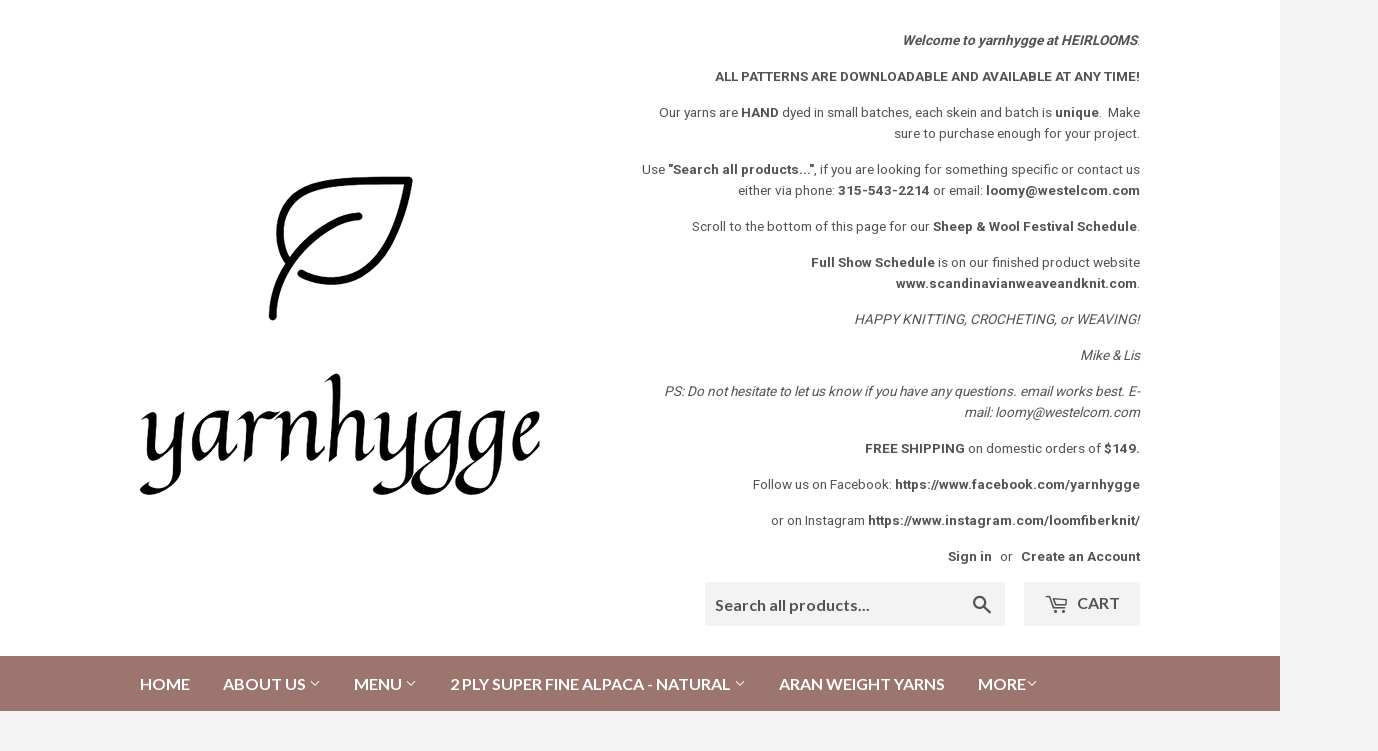

--- FILE ---
content_type: text/html; charset=utf-8
request_url: https://yarnhygge.com/collections/bulky-2-ply/midnight
body_size: 17212
content:
<!doctype html>
<!--[if lt IE 7]><html class="no-js lt-ie9 lt-ie8 lt-ie7" lang="en"> <![endif]-->
<!--[if IE 7]><html class="no-js lt-ie9 lt-ie8" lang="en"> <![endif]-->
<!--[if IE 8]><html class="no-js lt-ie9" lang="en"> <![endif]-->
<!--[if IE 9 ]><html class="ie9 no-js"> <![endif]-->
<!--[if (gt IE 9)|!(IE)]><!--> <html class="no-touch no-js"> <!--<![endif]-->
<head>

  <!-- Basic page needs ================================================== -->
  <meta charset="utf-8">
  <meta http-equiv="X-UA-Compatible" content="IE=edge,chrome=1">

  
  <link rel="shortcut icon" href="//yarnhygge.com/cdn/shop/files/IMG_1902_32x32.jpg?v=1613165376" type="image/png" />
  

  <!-- Title and description ================================================== -->
  <title>
  Bulky 2 ply &ndash; Tagged &quot;Midnight&quot; &ndash; yarnhygge
  </title>


  
    <meta name="description" content="This yarn works up quickly on large needles. We have 3 patterns for this yarn. A Basic Poncho, which takes 2 skeins, a Cable Border Jacket, which also takes 2 skeins, &amp;amp; a Cozy Cardigan, which takes 3 skeins. All are seamless.  ">
  

  <!-- Product meta ================================================== -->
  
<meta property="og:site_name" content="yarnhygge">
<meta property="og:url" content="https://yarnhygge.com/collections/bulky-2-ply/midnight">
<meta property="og:title" content="Bulky 2 ply">
<meta property="og:type" content="website">
<meta property="og:description" content="This yarn works up quickly on large needles. We have 3 patterns for this yarn. A Basic Poncho, which takes 2 skeins, a Cable Border Jacket, which also takes 2 skeins, &amp;amp; a Cozy Cardigan, which takes 3 skeins. All are seamless.  ">




  <meta name="twitter:card" content="summary">

<meta name="twitter:title" content="Bulky 2 ply">
<meta name="twitter:description" content="This yarn works up quickly on large needles. We have 3 patterns for this yarn. A Basic Poncho, which takes 2 skeins, a Cable Border Jacket, which also takes 2 skeins, &amp;amp; a Cozy Cardigan, which takes 3 skeins. All are seamless.  ">


  <!-- Helpers ================================================== -->
  <link rel="canonical" href="https://yarnhygge.com/collections/bulky-2-ply/midnight">
  <meta name="viewport" content="width=device-width,initial-scale=1">

  <!-- CSS ================================================== -->
  <link href="//yarnhygge.com/cdn/shop/t/2/assets/theme.scss.css?v=104672942127147390381763758745" rel="stylesheet" type="text/css" media="all" />
  
  
  
  <link href="//fonts.googleapis.com/css?family=Roboto:400,700" rel="stylesheet" type="text/css" media="all" />



  
    
    
    <link href="//fonts.googleapis.com/css?family=Lato:700" rel="stylesheet" type="text/css" media="all" />
  



  <!-- Header hook for plugins ================================================== -->
  <script>window.performance && window.performance.mark && window.performance.mark('shopify.content_for_header.start');</script><meta id="shopify-digital-wallet" name="shopify-digital-wallet" content="/17264985/digital_wallets/dialog">
<meta name="shopify-checkout-api-token" content="9e19f9ee246bd914ec15120f7d0b64f3">
<link rel="alternate" type="application/atom+xml" title="Feed" href="/collections/bulky-2-ply/midnight.atom" />
<link rel="alternate" type="application/json+oembed" href="https://yarnhygge.com/collections/bulky-2-ply/midnight.oembed">
<script async="async" src="/checkouts/internal/preloads.js?locale=en-US"></script>
<link rel="preconnect" href="https://shop.app" crossorigin="anonymous">
<script async="async" src="https://shop.app/checkouts/internal/preloads.js?locale=en-US&shop_id=17264985" crossorigin="anonymous"></script>
<script id="apple-pay-shop-capabilities" type="application/json">{"shopId":17264985,"countryCode":"US","currencyCode":"USD","merchantCapabilities":["supports3DS"],"merchantId":"gid:\/\/shopify\/Shop\/17264985","merchantName":"yarnhygge","requiredBillingContactFields":["postalAddress","email","phone"],"requiredShippingContactFields":["postalAddress","email","phone"],"shippingType":"shipping","supportedNetworks":["visa","masterCard","amex","discover","elo","jcb"],"total":{"type":"pending","label":"yarnhygge","amount":"1.00"},"shopifyPaymentsEnabled":true,"supportsSubscriptions":true}</script>
<script id="shopify-features" type="application/json">{"accessToken":"9e19f9ee246bd914ec15120f7d0b64f3","betas":["rich-media-storefront-analytics"],"domain":"yarnhygge.com","predictiveSearch":true,"shopId":17264985,"locale":"en"}</script>
<script>var Shopify = Shopify || {};
Shopify.shop = "lis-barsuglia-madsen.myshopify.com";
Shopify.locale = "en";
Shopify.currency = {"active":"USD","rate":"1.0"};
Shopify.country = "US";
Shopify.theme = {"name":"Supply","id":158369411,"schema_name":"Supply","schema_version":"2.0.5","theme_store_id":679,"role":"main"};
Shopify.theme.handle = "null";
Shopify.theme.style = {"id":null,"handle":null};
Shopify.cdnHost = "yarnhygge.com/cdn";
Shopify.routes = Shopify.routes || {};
Shopify.routes.root = "/";</script>
<script type="module">!function(o){(o.Shopify=o.Shopify||{}).modules=!0}(window);</script>
<script>!function(o){function n(){var o=[];function n(){o.push(Array.prototype.slice.apply(arguments))}return n.q=o,n}var t=o.Shopify=o.Shopify||{};t.loadFeatures=n(),t.autoloadFeatures=n()}(window);</script>
<script>
  window.ShopifyPay = window.ShopifyPay || {};
  window.ShopifyPay.apiHost = "shop.app\/pay";
  window.ShopifyPay.redirectState = null;
</script>
<script id="shop-js-analytics" type="application/json">{"pageType":"collection"}</script>
<script defer="defer" async type="module" src="//yarnhygge.com/cdn/shopifycloud/shop-js/modules/v2/client.init-shop-cart-sync_DtuiiIyl.en.esm.js"></script>
<script defer="defer" async type="module" src="//yarnhygge.com/cdn/shopifycloud/shop-js/modules/v2/chunk.common_CUHEfi5Q.esm.js"></script>
<script type="module">
  await import("//yarnhygge.com/cdn/shopifycloud/shop-js/modules/v2/client.init-shop-cart-sync_DtuiiIyl.en.esm.js");
await import("//yarnhygge.com/cdn/shopifycloud/shop-js/modules/v2/chunk.common_CUHEfi5Q.esm.js");

  window.Shopify.SignInWithShop?.initShopCartSync?.({"fedCMEnabled":true,"windoidEnabled":true});

</script>
<script>
  window.Shopify = window.Shopify || {};
  if (!window.Shopify.featureAssets) window.Shopify.featureAssets = {};
  window.Shopify.featureAssets['shop-js'] = {"shop-cart-sync":["modules/v2/client.shop-cart-sync_DFoTY42P.en.esm.js","modules/v2/chunk.common_CUHEfi5Q.esm.js"],"init-fed-cm":["modules/v2/client.init-fed-cm_D2UNy1i2.en.esm.js","modules/v2/chunk.common_CUHEfi5Q.esm.js"],"init-shop-email-lookup-coordinator":["modules/v2/client.init-shop-email-lookup-coordinator_BQEe2rDt.en.esm.js","modules/v2/chunk.common_CUHEfi5Q.esm.js"],"shop-cash-offers":["modules/v2/client.shop-cash-offers_3CTtReFF.en.esm.js","modules/v2/chunk.common_CUHEfi5Q.esm.js","modules/v2/chunk.modal_BewljZkx.esm.js"],"shop-button":["modules/v2/client.shop-button_C6oxCjDL.en.esm.js","modules/v2/chunk.common_CUHEfi5Q.esm.js"],"init-windoid":["modules/v2/client.init-windoid_5pix8xhK.en.esm.js","modules/v2/chunk.common_CUHEfi5Q.esm.js"],"avatar":["modules/v2/client.avatar_BTnouDA3.en.esm.js"],"init-shop-cart-sync":["modules/v2/client.init-shop-cart-sync_DtuiiIyl.en.esm.js","modules/v2/chunk.common_CUHEfi5Q.esm.js"],"shop-toast-manager":["modules/v2/client.shop-toast-manager_BYv_8cH1.en.esm.js","modules/v2/chunk.common_CUHEfi5Q.esm.js"],"pay-button":["modules/v2/client.pay-button_FnF9EIkY.en.esm.js","modules/v2/chunk.common_CUHEfi5Q.esm.js"],"shop-login-button":["modules/v2/client.shop-login-button_CH1KUpOf.en.esm.js","modules/v2/chunk.common_CUHEfi5Q.esm.js","modules/v2/chunk.modal_BewljZkx.esm.js"],"init-customer-accounts-sign-up":["modules/v2/client.init-customer-accounts-sign-up_aj7QGgYS.en.esm.js","modules/v2/client.shop-login-button_CH1KUpOf.en.esm.js","modules/v2/chunk.common_CUHEfi5Q.esm.js","modules/v2/chunk.modal_BewljZkx.esm.js"],"init-shop-for-new-customer-accounts":["modules/v2/client.init-shop-for-new-customer-accounts_NbnYRf_7.en.esm.js","modules/v2/client.shop-login-button_CH1KUpOf.en.esm.js","modules/v2/chunk.common_CUHEfi5Q.esm.js","modules/v2/chunk.modal_BewljZkx.esm.js"],"init-customer-accounts":["modules/v2/client.init-customer-accounts_ppedhqCH.en.esm.js","modules/v2/client.shop-login-button_CH1KUpOf.en.esm.js","modules/v2/chunk.common_CUHEfi5Q.esm.js","modules/v2/chunk.modal_BewljZkx.esm.js"],"shop-follow-button":["modules/v2/client.shop-follow-button_CMIBBa6u.en.esm.js","modules/v2/chunk.common_CUHEfi5Q.esm.js","modules/v2/chunk.modal_BewljZkx.esm.js"],"lead-capture":["modules/v2/client.lead-capture_But0hIyf.en.esm.js","modules/v2/chunk.common_CUHEfi5Q.esm.js","modules/v2/chunk.modal_BewljZkx.esm.js"],"checkout-modal":["modules/v2/client.checkout-modal_BBxc70dQ.en.esm.js","modules/v2/chunk.common_CUHEfi5Q.esm.js","modules/v2/chunk.modal_BewljZkx.esm.js"],"shop-login":["modules/v2/client.shop-login_hM3Q17Kl.en.esm.js","modules/v2/chunk.common_CUHEfi5Q.esm.js","modules/v2/chunk.modal_BewljZkx.esm.js"],"payment-terms":["modules/v2/client.payment-terms_CAtGlQYS.en.esm.js","modules/v2/chunk.common_CUHEfi5Q.esm.js","modules/v2/chunk.modal_BewljZkx.esm.js"]};
</script>
<script>(function() {
  var isLoaded = false;
  function asyncLoad() {
    if (isLoaded) return;
    isLoaded = true;
    var urls = ["https:\/\/s3.amazonaws.com\/pixelpop\/usercontent\/scripts\/b7a818cc-b2dc-4111-a47b-d91a7f5ac01a\/pixelpop.js?shop=lis-barsuglia-madsen.myshopify.com","https:\/\/cdn.hextom.com\/js\/quickannouncementbar.js?shop=lis-barsuglia-madsen.myshopify.com"];
    for (var i = 0; i < urls.length; i++) {
      var s = document.createElement('script');
      s.type = 'text/javascript';
      s.async = true;
      s.src = urls[i];
      var x = document.getElementsByTagName('script')[0];
      x.parentNode.insertBefore(s, x);
    }
  };
  if(window.attachEvent) {
    window.attachEvent('onload', asyncLoad);
  } else {
    window.addEventListener('load', asyncLoad, false);
  }
})();</script>
<script id="__st">var __st={"a":17264985,"offset":-18000,"reqid":"48c61afc-8bee-41e8-803a-6794c78abb9c-1767545270","pageurl":"yarnhygge.com\/collections\/bulky-2-ply\/midnight","u":"67f595ceee42","p":"collection","rtyp":"collection","rid":16048717855};</script>
<script>window.ShopifyPaypalV4VisibilityTracking = true;</script>
<script id="captcha-bootstrap">!function(){'use strict';const t='contact',e='account',n='new_comment',o=[[t,t],['blogs',n],['comments',n],[t,'customer']],c=[[e,'customer_login'],[e,'guest_login'],[e,'recover_customer_password'],[e,'create_customer']],r=t=>t.map((([t,e])=>`form[action*='/${t}']:not([data-nocaptcha='true']) input[name='form_type'][value='${e}']`)).join(','),a=t=>()=>t?[...document.querySelectorAll(t)].map((t=>t.form)):[];function s(){const t=[...o],e=r(t);return a(e)}const i='password',u='form_key',d=['recaptcha-v3-token','g-recaptcha-response','h-captcha-response',i],f=()=>{try{return window.sessionStorage}catch{return}},m='__shopify_v',_=t=>t.elements[u];function p(t,e,n=!1){try{const o=window.sessionStorage,c=JSON.parse(o.getItem(e)),{data:r}=function(t){const{data:e,action:n}=t;return t[m]||n?{data:e,action:n}:{data:t,action:n}}(c);for(const[e,n]of Object.entries(r))t.elements[e]&&(t.elements[e].value=n);n&&o.removeItem(e)}catch(o){console.error('form repopulation failed',{error:o})}}const l='form_type',E='cptcha';function T(t){t.dataset[E]=!0}const w=window,h=w.document,L='Shopify',v='ce_forms',y='captcha';let A=!1;((t,e)=>{const n=(g='f06e6c50-85a8-45c8-87d0-21a2b65856fe',I='https://cdn.shopify.com/shopifycloud/storefront-forms-hcaptcha/ce_storefront_forms_captcha_hcaptcha.v1.5.2.iife.js',D={infoText:'Protected by hCaptcha',privacyText:'Privacy',termsText:'Terms'},(t,e,n)=>{const o=w[L][v],c=o.bindForm;if(c)return c(t,g,e,D).then(n);var r;o.q.push([[t,g,e,D],n]),r=I,A||(h.body.append(Object.assign(h.createElement('script'),{id:'captcha-provider',async:!0,src:r})),A=!0)});var g,I,D;w[L]=w[L]||{},w[L][v]=w[L][v]||{},w[L][v].q=[],w[L][y]=w[L][y]||{},w[L][y].protect=function(t,e){n(t,void 0,e),T(t)},Object.freeze(w[L][y]),function(t,e,n,w,h,L){const[v,y,A,g]=function(t,e,n){const i=e?o:[],u=t?c:[],d=[...i,...u],f=r(d),m=r(i),_=r(d.filter((([t,e])=>n.includes(e))));return[a(f),a(m),a(_),s()]}(w,h,L),I=t=>{const e=t.target;return e instanceof HTMLFormElement?e:e&&e.form},D=t=>v().includes(t);t.addEventListener('submit',(t=>{const e=I(t);if(!e)return;const n=D(e)&&!e.dataset.hcaptchaBound&&!e.dataset.recaptchaBound,o=_(e),c=g().includes(e)&&(!o||!o.value);(n||c)&&t.preventDefault(),c&&!n&&(function(t){try{if(!f())return;!function(t){const e=f();if(!e)return;const n=_(t);if(!n)return;const o=n.value;o&&e.removeItem(o)}(t);const e=Array.from(Array(32),(()=>Math.random().toString(36)[2])).join('');!function(t,e){_(t)||t.append(Object.assign(document.createElement('input'),{type:'hidden',name:u})),t.elements[u].value=e}(t,e),function(t,e){const n=f();if(!n)return;const o=[...t.querySelectorAll(`input[type='${i}']`)].map((({name:t})=>t)),c=[...d,...o],r={};for(const[a,s]of new FormData(t).entries())c.includes(a)||(r[a]=s);n.setItem(e,JSON.stringify({[m]:1,action:t.action,data:r}))}(t,e)}catch(e){console.error('failed to persist form',e)}}(e),e.submit())}));const S=(t,e)=>{t&&!t.dataset[E]&&(n(t,e.some((e=>e===t))),T(t))};for(const o of['focusin','change'])t.addEventListener(o,(t=>{const e=I(t);D(e)&&S(e,y())}));const B=e.get('form_key'),M=e.get(l),P=B&&M;t.addEventListener('DOMContentLoaded',(()=>{const t=y();if(P)for(const e of t)e.elements[l].value===M&&p(e,B);[...new Set([...A(),...v().filter((t=>'true'===t.dataset.shopifyCaptcha))])].forEach((e=>S(e,t)))}))}(h,new URLSearchParams(w.location.search),n,t,e,['guest_login'])})(!0,!0)}();</script>
<script integrity="sha256-4kQ18oKyAcykRKYeNunJcIwy7WH5gtpwJnB7kiuLZ1E=" data-source-attribution="shopify.loadfeatures" defer="defer" src="//yarnhygge.com/cdn/shopifycloud/storefront/assets/storefront/load_feature-a0a9edcb.js" crossorigin="anonymous"></script>
<script crossorigin="anonymous" defer="defer" src="//yarnhygge.com/cdn/shopifycloud/storefront/assets/shopify_pay/storefront-65b4c6d7.js?v=20250812"></script>
<script data-source-attribution="shopify.dynamic_checkout.dynamic.init">var Shopify=Shopify||{};Shopify.PaymentButton=Shopify.PaymentButton||{isStorefrontPortableWallets:!0,init:function(){window.Shopify.PaymentButton.init=function(){};var t=document.createElement("script");t.src="https://yarnhygge.com/cdn/shopifycloud/portable-wallets/latest/portable-wallets.en.js",t.type="module",document.head.appendChild(t)}};
</script>
<script data-source-attribution="shopify.dynamic_checkout.buyer_consent">
  function portableWalletsHideBuyerConsent(e){var t=document.getElementById("shopify-buyer-consent"),n=document.getElementById("shopify-subscription-policy-button");t&&n&&(t.classList.add("hidden"),t.setAttribute("aria-hidden","true"),n.removeEventListener("click",e))}function portableWalletsShowBuyerConsent(e){var t=document.getElementById("shopify-buyer-consent"),n=document.getElementById("shopify-subscription-policy-button");t&&n&&(t.classList.remove("hidden"),t.removeAttribute("aria-hidden"),n.addEventListener("click",e))}window.Shopify?.PaymentButton&&(window.Shopify.PaymentButton.hideBuyerConsent=portableWalletsHideBuyerConsent,window.Shopify.PaymentButton.showBuyerConsent=portableWalletsShowBuyerConsent);
</script>
<script data-source-attribution="shopify.dynamic_checkout.cart.bootstrap">document.addEventListener("DOMContentLoaded",(function(){function t(){return document.querySelector("shopify-accelerated-checkout-cart, shopify-accelerated-checkout")}if(t())Shopify.PaymentButton.init();else{new MutationObserver((function(e,n){t()&&(Shopify.PaymentButton.init(),n.disconnect())})).observe(document.body,{childList:!0,subtree:!0})}}));
</script>
<link id="shopify-accelerated-checkout-styles" rel="stylesheet" media="screen" href="https://yarnhygge.com/cdn/shopifycloud/portable-wallets/latest/accelerated-checkout-backwards-compat.css" crossorigin="anonymous">
<style id="shopify-accelerated-checkout-cart">
        #shopify-buyer-consent {
  margin-top: 1em;
  display: inline-block;
  width: 100%;
}

#shopify-buyer-consent.hidden {
  display: none;
}

#shopify-subscription-policy-button {
  background: none;
  border: none;
  padding: 0;
  text-decoration: underline;
  font-size: inherit;
  cursor: pointer;
}

#shopify-subscription-policy-button::before {
  box-shadow: none;
}

      </style>

<script>window.performance && window.performance.mark && window.performance.mark('shopify.content_for_header.end');</script>

  

<!--[if lt IE 9]>
<script src="//cdnjs.cloudflare.com/ajax/libs/html5shiv/3.7.2/html5shiv.min.js" type="text/javascript"></script>
<script src="//yarnhygge.com/cdn/shop/t/2/assets/respond.min.js?768" type="text/javascript"></script>
<link href="//yarnhygge.com/cdn/shop/t/2/assets/respond-proxy.html" id="respond-proxy" rel="respond-proxy" />
<link href="//yarnhygge.com/search?q=991df7e3bd091d09db329223185c7041" id="respond-redirect" rel="respond-redirect" />
<script src="//yarnhygge.com/search?q=991df7e3bd091d09db329223185c7041" type="text/javascript"></script>
<![endif]-->
<!--[if (lte IE 9) ]><script src="//yarnhygge.com/cdn/shop/t/2/assets/match-media.min.js?768" type="text/javascript"></script><![endif]-->


  
  

  <script src="//ajax.googleapis.com/ajax/libs/jquery/1.11.0/jquery.min.js" type="text/javascript"></script>


  <!--[if (gt IE 9)|!(IE)]><!--><script src="//yarnhygge.com/cdn/shop/t/2/assets/vendor.js?v=77006336269012142731484859800" defer="defer"></script><!--<![endif]-->
  <!--[if lte IE 9]><script src="//yarnhygge.com/cdn/shop/t/2/assets/vendor.js?v=77006336269012142731484859800"></script><![endif]-->

  <!--[if (gt IE 9)|!(IE)]><!--><script src="//yarnhygge.com/cdn/shop/t/2/assets/theme.js?v=4407056546981983751488404115" defer="defer"></script><!--<![endif]-->
  <!--[if lte IE 9]><script src="//yarnhygge.com/cdn/shop/t/2/assets/theme.js?v=4407056546981983751488404115"></script><![endif]-->


<meta property="og:image" content="https://cdn.shopify.com/s/files/1/1726/4985/collections/IMG_1070.jpg?v=1511126115" />
<meta property="og:image:secure_url" content="https://cdn.shopify.com/s/files/1/1726/4985/collections/IMG_1070.jpg?v=1511126115" />
<meta property="og:image:width" content="3456" />
<meta property="og:image:height" content="4351" />
<meta property="og:image:alt" content="Bulky 2 ply" />
<link href="https://monorail-edge.shopifysvc.com" rel="dns-prefetch">
<script>(function(){if ("sendBeacon" in navigator && "performance" in window) {try {var session_token_from_headers = performance.getEntriesByType('navigation')[0].serverTiming.find(x => x.name == '_s').description;} catch {var session_token_from_headers = undefined;}var session_cookie_matches = document.cookie.match(/_shopify_s=([^;]*)/);var session_token_from_cookie = session_cookie_matches && session_cookie_matches.length === 2 ? session_cookie_matches[1] : "";var session_token = session_token_from_headers || session_token_from_cookie || "";function handle_abandonment_event(e) {var entries = performance.getEntries().filter(function(entry) {return /monorail-edge.shopifysvc.com/.test(entry.name);});if (!window.abandonment_tracked && entries.length === 0) {window.abandonment_tracked = true;var currentMs = Date.now();var navigation_start = performance.timing.navigationStart;var payload = {shop_id: 17264985,url: window.location.href,navigation_start,duration: currentMs - navigation_start,session_token,page_type: "collection"};window.navigator.sendBeacon("https://monorail-edge.shopifysvc.com/v1/produce", JSON.stringify({schema_id: "online_store_buyer_site_abandonment/1.1",payload: payload,metadata: {event_created_at_ms: currentMs,event_sent_at_ms: currentMs}}));}}window.addEventListener('pagehide', handle_abandonment_event);}}());</script>
<script id="web-pixels-manager-setup">(function e(e,d,r,n,o){if(void 0===o&&(o={}),!Boolean(null===(a=null===(i=window.Shopify)||void 0===i?void 0:i.analytics)||void 0===a?void 0:a.replayQueue)){var i,a;window.Shopify=window.Shopify||{};var t=window.Shopify;t.analytics=t.analytics||{};var s=t.analytics;s.replayQueue=[],s.publish=function(e,d,r){return s.replayQueue.push([e,d,r]),!0};try{self.performance.mark("wpm:start")}catch(e){}var l=function(){var e={modern:/Edge?\/(1{2}[4-9]|1[2-9]\d|[2-9]\d{2}|\d{4,})\.\d+(\.\d+|)|Firefox\/(1{2}[4-9]|1[2-9]\d|[2-9]\d{2}|\d{4,})\.\d+(\.\d+|)|Chrom(ium|e)\/(9{2}|\d{3,})\.\d+(\.\d+|)|(Maci|X1{2}).+ Version\/(15\.\d+|(1[6-9]|[2-9]\d|\d{3,})\.\d+)([,.]\d+|)( \(\w+\)|)( Mobile\/\w+|) Safari\/|Chrome.+OPR\/(9{2}|\d{3,})\.\d+\.\d+|(CPU[ +]OS|iPhone[ +]OS|CPU[ +]iPhone|CPU IPhone OS|CPU iPad OS)[ +]+(15[._]\d+|(1[6-9]|[2-9]\d|\d{3,})[._]\d+)([._]\d+|)|Android:?[ /-](13[3-9]|1[4-9]\d|[2-9]\d{2}|\d{4,})(\.\d+|)(\.\d+|)|Android.+Firefox\/(13[5-9]|1[4-9]\d|[2-9]\d{2}|\d{4,})\.\d+(\.\d+|)|Android.+Chrom(ium|e)\/(13[3-9]|1[4-9]\d|[2-9]\d{2}|\d{4,})\.\d+(\.\d+|)|SamsungBrowser\/([2-9]\d|\d{3,})\.\d+/,legacy:/Edge?\/(1[6-9]|[2-9]\d|\d{3,})\.\d+(\.\d+|)|Firefox\/(5[4-9]|[6-9]\d|\d{3,})\.\d+(\.\d+|)|Chrom(ium|e)\/(5[1-9]|[6-9]\d|\d{3,})\.\d+(\.\d+|)([\d.]+$|.*Safari\/(?![\d.]+ Edge\/[\d.]+$))|(Maci|X1{2}).+ Version\/(10\.\d+|(1[1-9]|[2-9]\d|\d{3,})\.\d+)([,.]\d+|)( \(\w+\)|)( Mobile\/\w+|) Safari\/|Chrome.+OPR\/(3[89]|[4-9]\d|\d{3,})\.\d+\.\d+|(CPU[ +]OS|iPhone[ +]OS|CPU[ +]iPhone|CPU IPhone OS|CPU iPad OS)[ +]+(10[._]\d+|(1[1-9]|[2-9]\d|\d{3,})[._]\d+)([._]\d+|)|Android:?[ /-](13[3-9]|1[4-9]\d|[2-9]\d{2}|\d{4,})(\.\d+|)(\.\d+|)|Mobile Safari.+OPR\/([89]\d|\d{3,})\.\d+\.\d+|Android.+Firefox\/(13[5-9]|1[4-9]\d|[2-9]\d{2}|\d{4,})\.\d+(\.\d+|)|Android.+Chrom(ium|e)\/(13[3-9]|1[4-9]\d|[2-9]\d{2}|\d{4,})\.\d+(\.\d+|)|Android.+(UC? ?Browser|UCWEB|U3)[ /]?(15\.([5-9]|\d{2,})|(1[6-9]|[2-9]\d|\d{3,})\.\d+)\.\d+|SamsungBrowser\/(5\.\d+|([6-9]|\d{2,})\.\d+)|Android.+MQ{2}Browser\/(14(\.(9|\d{2,})|)|(1[5-9]|[2-9]\d|\d{3,})(\.\d+|))(\.\d+|)|K[Aa][Ii]OS\/(3\.\d+|([4-9]|\d{2,})\.\d+)(\.\d+|)/},d=e.modern,r=e.legacy,n=navigator.userAgent;return n.match(d)?"modern":n.match(r)?"legacy":"unknown"}(),u="modern"===l?"modern":"legacy",c=(null!=n?n:{modern:"",legacy:""})[u],f=function(e){return[e.baseUrl,"/wpm","/b",e.hashVersion,"modern"===e.buildTarget?"m":"l",".js"].join("")}({baseUrl:d,hashVersion:r,buildTarget:u}),m=function(e){var d=e.version,r=e.bundleTarget,n=e.surface,o=e.pageUrl,i=e.monorailEndpoint;return{emit:function(e){var a=e.status,t=e.errorMsg,s=(new Date).getTime(),l=JSON.stringify({metadata:{event_sent_at_ms:s},events:[{schema_id:"web_pixels_manager_load/3.1",payload:{version:d,bundle_target:r,page_url:o,status:a,surface:n,error_msg:t},metadata:{event_created_at_ms:s}}]});if(!i)return console&&console.warn&&console.warn("[Web Pixels Manager] No Monorail endpoint provided, skipping logging."),!1;try{return self.navigator.sendBeacon.bind(self.navigator)(i,l)}catch(e){}var u=new XMLHttpRequest;try{return u.open("POST",i,!0),u.setRequestHeader("Content-Type","text/plain"),u.send(l),!0}catch(e){return console&&console.warn&&console.warn("[Web Pixels Manager] Got an unhandled error while logging to Monorail."),!1}}}}({version:r,bundleTarget:l,surface:e.surface,pageUrl:self.location.href,monorailEndpoint:e.monorailEndpoint});try{o.browserTarget=l,function(e){var d=e.src,r=e.async,n=void 0===r||r,o=e.onload,i=e.onerror,a=e.sri,t=e.scriptDataAttributes,s=void 0===t?{}:t,l=document.createElement("script"),u=document.querySelector("head"),c=document.querySelector("body");if(l.async=n,l.src=d,a&&(l.integrity=a,l.crossOrigin="anonymous"),s)for(var f in s)if(Object.prototype.hasOwnProperty.call(s,f))try{l.dataset[f]=s[f]}catch(e){}if(o&&l.addEventListener("load",o),i&&l.addEventListener("error",i),u)u.appendChild(l);else{if(!c)throw new Error("Did not find a head or body element to append the script");c.appendChild(l)}}({src:f,async:!0,onload:function(){if(!function(){var e,d;return Boolean(null===(d=null===(e=window.Shopify)||void 0===e?void 0:e.analytics)||void 0===d?void 0:d.initialized)}()){var d=window.webPixelsManager.init(e)||void 0;if(d){var r=window.Shopify.analytics;r.replayQueue.forEach((function(e){var r=e[0],n=e[1],o=e[2];d.publishCustomEvent(r,n,o)})),r.replayQueue=[],r.publish=d.publishCustomEvent,r.visitor=d.visitor,r.initialized=!0}}},onerror:function(){return m.emit({status:"failed",errorMsg:"".concat(f," has failed to load")})},sri:function(e){var d=/^sha384-[A-Za-z0-9+/=]+$/;return"string"==typeof e&&d.test(e)}(c)?c:"",scriptDataAttributes:o}),m.emit({status:"loading"})}catch(e){m.emit({status:"failed",errorMsg:(null==e?void 0:e.message)||"Unknown error"})}}})({shopId: 17264985,storefrontBaseUrl: "https://yarnhygge.com",extensionsBaseUrl: "https://extensions.shopifycdn.com/cdn/shopifycloud/web-pixels-manager",monorailEndpoint: "https://monorail-edge.shopifysvc.com/unstable/produce_batch",surface: "storefront-renderer",enabledBetaFlags: ["2dca8a86","a0d5f9d2"],webPixelsConfigList: [{"id":"1148354869","configuration":"{\"pixel_id\":\"2965970380151897\",\"pixel_type\":\"facebook_pixel\"}","eventPayloadVersion":"v1","runtimeContext":"OPEN","scriptVersion":"ca16bc87fe92b6042fbaa3acc2fbdaa6","type":"APP","apiClientId":2329312,"privacyPurposes":["ANALYTICS","MARKETING","SALE_OF_DATA"],"dataSharingAdjustments":{"protectedCustomerApprovalScopes":["read_customer_address","read_customer_email","read_customer_name","read_customer_personal_data","read_customer_phone"]}},{"id":"shopify-app-pixel","configuration":"{}","eventPayloadVersion":"v1","runtimeContext":"STRICT","scriptVersion":"0450","apiClientId":"shopify-pixel","type":"APP","privacyPurposes":["ANALYTICS","MARKETING"]},{"id":"shopify-custom-pixel","eventPayloadVersion":"v1","runtimeContext":"LAX","scriptVersion":"0450","apiClientId":"shopify-pixel","type":"CUSTOM","privacyPurposes":["ANALYTICS","MARKETING"]}],isMerchantRequest: false,initData: {"shop":{"name":"yarnhygge","paymentSettings":{"currencyCode":"USD"},"myshopifyDomain":"lis-barsuglia-madsen.myshopify.com","countryCode":"US","storefrontUrl":"https:\/\/yarnhygge.com"},"customer":null,"cart":null,"checkout":null,"productVariants":[],"purchasingCompany":null},},"https://yarnhygge.com/cdn","da62cc92w68dfea28pcf9825a4m392e00d0",{"modern":"","legacy":""},{"shopId":"17264985","storefrontBaseUrl":"https:\/\/yarnhygge.com","extensionBaseUrl":"https:\/\/extensions.shopifycdn.com\/cdn\/shopifycloud\/web-pixels-manager","surface":"storefront-renderer","enabledBetaFlags":"[\"2dca8a86\", \"a0d5f9d2\"]","isMerchantRequest":"false","hashVersion":"da62cc92w68dfea28pcf9825a4m392e00d0","publish":"custom","events":"[[\"page_viewed\",{}],[\"collection_viewed\",{\"collection\":{\"id\":\"16048717855\",\"title\":\"Bulky 2 ply\",\"productVariants\":[]}}]]"});</script><script>
  window.ShopifyAnalytics = window.ShopifyAnalytics || {};
  window.ShopifyAnalytics.meta = window.ShopifyAnalytics.meta || {};
  window.ShopifyAnalytics.meta.currency = 'USD';
  var meta = {"products":[],"page":{"pageType":"collection","resourceType":"collection","resourceId":16048717855,"requestId":"48c61afc-8bee-41e8-803a-6794c78abb9c-1767545270"}};
  for (var attr in meta) {
    window.ShopifyAnalytics.meta[attr] = meta[attr];
  }
</script>
<script class="analytics">
  (function () {
    var customDocumentWrite = function(content) {
      var jquery = null;

      if (window.jQuery) {
        jquery = window.jQuery;
      } else if (window.Checkout && window.Checkout.$) {
        jquery = window.Checkout.$;
      }

      if (jquery) {
        jquery('body').append(content);
      }
    };

    var hasLoggedConversion = function(token) {
      if (token) {
        return document.cookie.indexOf('loggedConversion=' + token) !== -1;
      }
      return false;
    }

    var setCookieIfConversion = function(token) {
      if (token) {
        var twoMonthsFromNow = new Date(Date.now());
        twoMonthsFromNow.setMonth(twoMonthsFromNow.getMonth() + 2);

        document.cookie = 'loggedConversion=' + token + '; expires=' + twoMonthsFromNow;
      }
    }

    var trekkie = window.ShopifyAnalytics.lib = window.trekkie = window.trekkie || [];
    if (trekkie.integrations) {
      return;
    }
    trekkie.methods = [
      'identify',
      'page',
      'ready',
      'track',
      'trackForm',
      'trackLink'
    ];
    trekkie.factory = function(method) {
      return function() {
        var args = Array.prototype.slice.call(arguments);
        args.unshift(method);
        trekkie.push(args);
        return trekkie;
      };
    };
    for (var i = 0; i < trekkie.methods.length; i++) {
      var key = trekkie.methods[i];
      trekkie[key] = trekkie.factory(key);
    }
    trekkie.load = function(config) {
      trekkie.config = config || {};
      trekkie.config.initialDocumentCookie = document.cookie;
      var first = document.getElementsByTagName('script')[0];
      var script = document.createElement('script');
      script.type = 'text/javascript';
      script.onerror = function(e) {
        var scriptFallback = document.createElement('script');
        scriptFallback.type = 'text/javascript';
        scriptFallback.onerror = function(error) {
                var Monorail = {
      produce: function produce(monorailDomain, schemaId, payload) {
        var currentMs = new Date().getTime();
        var event = {
          schema_id: schemaId,
          payload: payload,
          metadata: {
            event_created_at_ms: currentMs,
            event_sent_at_ms: currentMs
          }
        };
        return Monorail.sendRequest("https://" + monorailDomain + "/v1/produce", JSON.stringify(event));
      },
      sendRequest: function sendRequest(endpointUrl, payload) {
        // Try the sendBeacon API
        if (window && window.navigator && typeof window.navigator.sendBeacon === 'function' && typeof window.Blob === 'function' && !Monorail.isIos12()) {
          var blobData = new window.Blob([payload], {
            type: 'text/plain'
          });

          if (window.navigator.sendBeacon(endpointUrl, blobData)) {
            return true;
          } // sendBeacon was not successful

        } // XHR beacon

        var xhr = new XMLHttpRequest();

        try {
          xhr.open('POST', endpointUrl);
          xhr.setRequestHeader('Content-Type', 'text/plain');
          xhr.send(payload);
        } catch (e) {
          console.log(e);
        }

        return false;
      },
      isIos12: function isIos12() {
        return window.navigator.userAgent.lastIndexOf('iPhone; CPU iPhone OS 12_') !== -1 || window.navigator.userAgent.lastIndexOf('iPad; CPU OS 12_') !== -1;
      }
    };
    Monorail.produce('monorail-edge.shopifysvc.com',
      'trekkie_storefront_load_errors/1.1',
      {shop_id: 17264985,
      theme_id: 158369411,
      app_name: "storefront",
      context_url: window.location.href,
      source_url: "//yarnhygge.com/cdn/s/trekkie.storefront.8f32c7f0b513e73f3235c26245676203e1209161.min.js"});

        };
        scriptFallback.async = true;
        scriptFallback.src = '//yarnhygge.com/cdn/s/trekkie.storefront.8f32c7f0b513e73f3235c26245676203e1209161.min.js';
        first.parentNode.insertBefore(scriptFallback, first);
      };
      script.async = true;
      script.src = '//yarnhygge.com/cdn/s/trekkie.storefront.8f32c7f0b513e73f3235c26245676203e1209161.min.js';
      first.parentNode.insertBefore(script, first);
    };
    trekkie.load(
      {"Trekkie":{"appName":"storefront","development":false,"defaultAttributes":{"shopId":17264985,"isMerchantRequest":null,"themeId":158369411,"themeCityHash":"13730503627996783493","contentLanguage":"en","currency":"USD","eventMetadataId":"5597d9b6-7304-46ae-970a-46d8a3603cfb"},"isServerSideCookieWritingEnabled":true,"monorailRegion":"shop_domain","enabledBetaFlags":["65f19447"]},"Session Attribution":{},"S2S":{"facebookCapiEnabled":true,"source":"trekkie-storefront-renderer","apiClientId":580111}}
    );

    var loaded = false;
    trekkie.ready(function() {
      if (loaded) return;
      loaded = true;

      window.ShopifyAnalytics.lib = window.trekkie;

      var originalDocumentWrite = document.write;
      document.write = customDocumentWrite;
      try { window.ShopifyAnalytics.merchantGoogleAnalytics.call(this); } catch(error) {};
      document.write = originalDocumentWrite;

      window.ShopifyAnalytics.lib.page(null,{"pageType":"collection","resourceType":"collection","resourceId":16048717855,"requestId":"48c61afc-8bee-41e8-803a-6794c78abb9c-1767545270","shopifyEmitted":true});

      var match = window.location.pathname.match(/checkouts\/(.+)\/(thank_you|post_purchase)/)
      var token = match? match[1]: undefined;
      if (!hasLoggedConversion(token)) {
        setCookieIfConversion(token);
        window.ShopifyAnalytics.lib.track("Viewed Product Category",{"currency":"USD","category":"Collection: bulky-2-ply","collectionName":"bulky-2-ply","collectionId":16048717855,"nonInteraction":true},undefined,undefined,{"shopifyEmitted":true});
      }
    });


        var eventsListenerScript = document.createElement('script');
        eventsListenerScript.async = true;
        eventsListenerScript.src = "//yarnhygge.com/cdn/shopifycloud/storefront/assets/shop_events_listener-3da45d37.js";
        document.getElementsByTagName('head')[0].appendChild(eventsListenerScript);

})();</script>
<script
  defer
  src="https://yarnhygge.com/cdn/shopifycloud/perf-kit/shopify-perf-kit-2.1.2.min.js"
  data-application="storefront-renderer"
  data-shop-id="17264985"
  data-render-region="gcp-us-central1"
  data-page-type="collection"
  data-theme-instance-id="158369411"
  data-theme-name="Supply"
  data-theme-version="2.0.5"
  data-monorail-region="shop_domain"
  data-resource-timing-sampling-rate="10"
  data-shs="true"
  data-shs-beacon="true"
  data-shs-export-with-fetch="true"
  data-shs-logs-sample-rate="1"
  data-shs-beacon-endpoint="https://yarnhygge.com/api/collect"
></script>
</head>

<body id="bulky-2-ply" class="template-collection" >

  <div id="shopify-section-header" class="shopify-section header-section"><header class="site-header" role="banner" data-section-id="header" data-section-type="header-section">
  <div class="wrapper">

    <div class="grid--full">
      <div class="grid-item large--one-half">
        
          <div class="h1 header-logo" itemscope itemtype="http://schema.org/Organization">
        
          
          
            <a href="/" itemprop="url">
              <img src="//yarnhygge.com/cdn/shop/files/NzRTV2RLdHVrN0JJWnRpUldtczhPQT09LS1RT0swakhpYkpacFNYK1dmeHU0UUx3PT0_--1d5edb88238d6040e4ceec2318a08378c4dbed91_400x.png?v=1613165764"
                   srcset="//yarnhygge.com/cdn/shop/files/NzRTV2RLdHVrN0JJWnRpUldtczhPQT09LS1RT0swakhpYkpacFNYK1dmeHU0UUx3PT0_--1d5edb88238d6040e4ceec2318a08378c4dbed91_400x.png?v=1613165764 1x, //yarnhygge.com/cdn/shop/files/NzRTV2RLdHVrN0JJWnRpUldtczhPQT09LS1RT0swakhpYkpacFNYK1dmeHU0UUx3PT0_--1d5edb88238d6040e4ceec2318a08378c4dbed91_400x@2x.png?v=1613165764 2x"
                   alt="yarnhygge"
                   itemprop="logo">
            </a>
          
        
          </div>
        
      </div>

      <div class="grid-item large--one-half text-center large--text-right">
        
          <div class="site-header--text-links">
            
              <div class="rte">
                <p><em><strong>Welcome to yarnhygge at </strong></em> <em><strong>HEIRLOOMS</strong></em>.</p><p></p><p><strong>ALL PATTERNS ARE DOWNLOADABLE AND AVAILABLE AT ANY TIME! </strong></p><p></p><p>Our yarns are <strong>HAND</strong> dyed in small batches, each skein and batch is <strong>unique</strong>.  Make sure to purchase enough for your project.</p><p>Use <strong>"Search all products..."</strong>, if you are looking for something specific or contact us either via phone: <strong>315-543-2214</strong> or email: <strong>loomy@westelcom.com</strong></p><p>Scroll to the bottom of this page for our <strong>Sheep & Wool Festival Schedule</strong>. </p><p><strong>Full Show Schedule </strong>is on our finished product website <strong>www.scandinavianweaveandknit.com</strong>.</p><p><em>HAPPY KNITTING, CROCHETING, or WEAVING!</em></p><p><em>Mike & Lis</em></p><p><em>PS: Do not hesitate to let us know if you have any questions. email works best. E-mail: loomy@westelcom.com</em></p><p><strong>FREE SHIPPING</strong> on domestic orders of <strong>$149. </strong></p><p>Follow us on Facebook: <strong>https://www.facebook.com/yarnhygge</strong></p><p>or on Instagram <strong>https://www.instagram.com/loomfiberknit/</strong></p>
            </div>
            

            
              <span class="site-header--meta-links medium-down--hide">
                
                  <a href="/account/login" id="customer_login_link">Sign in</a>
                  <span class="site-header--spacer">or</span>
                  <a href="/account/register" id="customer_register_link">Create an Account</a>
                
              </span>
            
          </div>

          <br class="medium-down--hide">
        

        <form action="/search" method="get" class="search-bar" role="search">
  <input type="hidden" name="type" value="product">

  <input type="search" name="q" value="" placeholder="Search all products..." aria-label="Search all products...">
  <button type="submit" class="search-bar--submit icon-fallback-text">
    <span class="icon icon-search" aria-hidden="true"></span>
    <span class="fallback-text">Search</span>
  </button>
</form>


        <a href="/cart" class="header-cart-btn cart-toggle">
          <span class="icon icon-cart"></span>
          Cart <span class="cart-count cart-badge--desktop hidden-count">0</span>
        </a>
      </div>
    </div>

  </div>
</header>

<nav class="nav-bar" role="navigation">
  <div class="wrapper">
    <form action="/search" method="get" class="search-bar" role="search">
  <input type="hidden" name="type" value="product">

  <input type="search" name="q" value="" placeholder="Search all products..." aria-label="Search all products...">
  <button type="submit" class="search-bar--submit icon-fallback-text">
    <span class="icon icon-search" aria-hidden="true"></span>
    <span class="fallback-text">Search</span>
  </button>
</form>

    <ul class="site-nav" id="accessibleNav">
  
  
    
    
      <li >
        <a href="/">Home</a>
      </li>
    
  
    
    
      <li class="site-nav--has-dropdown" aria-haspopup="true">
        <a href="/pages/about-us">
          About Us
          <span class="icon-fallback-text">
            <span class="icon icon-arrow-down" aria-hidden="true"></span>
          </span>
        </a>
        <ul class="site-nav--dropdown">
          
            <li ><a href="/pages/about-us">About us</a></li>
          
        </ul>
      </li>
    
  
    
    
      <li class="site-nav--has-dropdown" aria-haspopup="true">
        <a href="/collections">
          Menu
          <span class="icon-fallback-text">
            <span class="icon icon-arrow-down" aria-hidden="true"></span>
          </span>
        </a>
        <ul class="site-nav--dropdown">
          
            <li ><a href="/pages/about-us">About Us</a></li>
          
            <li ><a href="/collections/2-ply-super-fine-alpaca-natural">2-ply Super Fine Alpaca - Natural</a></li>
          
            <li ><a href="/collections/30-yak-silk-merino-dk-weight">30% Yak/Silk/Merino - Light DK</a></li>
          
            <li ><a href="/collections/30-yak-silk-merino-fingering">30% Yak/Silk/Merino - Fingering</a></li>
          
            <li ><a href="/collections/aran">Aran</a></li>
          
            <li ><a href="/collections/baby-alpaca-tussah-silk">Baby Alpaca &amp; Silk</a></li>
          
            <li ><a href="/collections/bfl-fingering">BFL Fingering</a></li>
          
            <li ><a href="/blogs/news">Blog</a></li>
          
            <li ><a href="/collections/bluenose-socks">Bluenose Socks</a></li>
          
            <li ><a href="/collections/books-magazines">Books/Magazines</a></li>
          
            <li ><a href="/collections/boucle">Boucle</a></li>
          
            <li ><a href="/collections/brushed-kid-mohair">Brushed Kid Mohair</a></li>
          
            <li ><a href="/collections/brushed-kid-mohair-silk">Brushed Kid Mohair/Silk</a></li>
          
            <li ><a href="/collections/brushed-mohair">Brushed Mohair</a></li>
          
            <li class="site-nav--active"><a href="/collections/bulky-2-ply">Bulky 2 ply</a></li>
          
            <li ><a href="/collections/dk-4ply-merino-1">DK 4ply Merino</a></li>
          
            <li ><a href="/collections/merino-dk-single-ply">DK Single Ply</a></li>
          
            <li ><a href="/collections/dk-weight-yarn">DK Weight Yarn</a></li>
          
            <li ><a href="/collections/fine-fingering-2ply-sock">Fine Fingering 2ply Sock</a></li>
          
            <li ><a href="/collections/fine-merino-lace/Fine-Merino---Lace">Fine Merino - Lace Weight yarns</a></li>
          
            <li ><a href="/collections/fine-merino-mulberry-silk">Fine Merino &amp; Mulberry Silk</a></li>
          
            <li ><a href="/collections/fine-merino-nylon-cashmere">Fine Merino/Nylon/Cashmere</a></li>
          
            <li ><a href="/collections/fine-organic-merino-fingering-weight">Fine Organic Merino - Fingering Weight</a></li>
          
            <li ><a href="/collections/worsted-weight-yarn-2">Fine Organic Merino - Sport Weight</a></li>
          
            <li ><a href="/collections/worsted-weight-yarn-2">Fine Organic Merino - Worsted Weight</a></li>
          
            <li ><a href="/collections/worsted-weight-yarn-2">Fine Organic Merino - Aran Weight</a></li>
          
            <li ><a href="/collections/worsted-weight-yarn-2">Fine Organic Merino</a></li>
          
            <li ><a href="/collections/fine-merino-cashmere-1">Fingering Weight Yarn</a></li>
          
            <li ><a href="/collections/fingering-weight-yarn-1">Fingering Weight Yarn with Cashmere</a></li>
          
            <li ><a href="/collections/fleece-artist-curlylocks">Fleece Artist - Curlylocks</a></li>
          
            <li ><a href="/collections/fleece-artist-kidazzle">Fleece Artist - Kidazzle</a></li>
          
            <li ><a href="/collections/fleece-artist-national-parks-collection-festival-socks">Fleece Artist - Festival Socks</a></li>
          
            <li ><a href="/collections/fleece-artist-goldiehair">Fleece Artist - Goldiehair</a></li>
          
            <li ><a href="/collections/fleece-artist-zephyr">Fleece Artist - Zephyr</a></li>
          
            <li ><a href="/collections/fleece-artist-silkylocks">Fleece Artist - Silkylocks</a></li>
          
            <li ><a href="/collections/fleece-artist-merino-slim-3-5-oz">Fleece Artist - Slim 3.5 oz</a></li>
          
            <li ><a href="/collections/fleece-artist-vine">Fleece Artist - Vine</a></li>
          
            <li ><a href="/collections/fleece-artists-slubby-mix">Fleece Artist&#39;s Slubby Mix</a></li>
          
            <li ><a href="/collections/hand-maiden-camelspin-swiss-mountain-silk">Hand Maiden Camelspin</a></li>
          
            <li ><a href="/collections/hand-maidens-cozy-slipper-socks-boot-liners">Hand Maiden&#39;s  Cozy Slipper Socks / Boot Liners</a></li>
          
            <li ><a href="/collections/hand-maiden-eden">Hand Maiden - Eden</a></li>
          
            <li ><a href="/collections/hand-maiden-wanderlust-islands-alpaca-merino">Handmaiden Wanderlust Islands - Alpaca Merino</a></li>
          
            <li ><a href="/collections/hand-maiden-wanderlust-islands-flyss">Handmaiden Wanderlust Islands - Flyss</a></li>
          
            <li ><a href="/collections/hand-maiden-wanderlust-islands-sea-silk-plush">Handmaiden Wanderlust Islands - Sea Silk Plush</a></li>
          
            <li ><a href="/collections/hand-maiden-wanderlust-islands-woolie-silk">Handmaiden Wanderlust Islands - Woolie Silk</a></li>
          
            <li ><a href="/collections/kid-mohair-boucle-small-loop">Kid Mohair Boucle - Small Loop</a></li>
          
            <li ><a href="/collections/kid-silk-nylon">Kid/Silk/Nylon</a></li>
          
            <li ><a href="/collections/lace">Lace Weight Yarn</a></li>
          
            <li ><a href="/collections/large-boucle-mohair">Large Mohair Boucle - Bulky Weight</a></li>
          
            <li ><a href="/collections/light-dk-weight-yarn">Light DK Weight Yarn</a></li>
          
            <li ><a href="/collections/merino-cashmere-nylon">Merino/Cashmere/Nylon</a></li>
          
            <li ><a href="/collections/merino-kid-mohair-nylon">Merino/Kid Mohair/Nylon</a></li>
          
            <li ><a href="/collections/mohair-loop-medium-boucle">Mohair Loop - Medium Boucle</a></li>
          
            <li ><a href="/collections/mohair-wool-worsted-weight">Mohair &amp; Wool - Light DK Weight</a></li>
          
            <li ><a href="/collections/fine-merino-cashmere">Patterns</a></li>
          
            <li ><a href="/collections/polwarth-wool-sport-weight">Polwarth Wool - Sport Weight</a></li>
          
            <li ><a href="/collections/romney-lambs-wool-worsted-weight">Romney Lambs Wool </a></li>
          
            <li ><a href="/pages/show-schedule">Show Schedule</a></li>
          
            <li ><a href="/collections/silk-merino-sea-cell">Silk/Merino/SeaCell</a></li>
          
            <li ><a href="/collections/silky-baby-camel">SILKY BABY CAMEL</a></li>
          
            <li ><a href="/collections/silky-bfl">Silky BFL</a></li>
          
            <li ><a href="/collections/sock-yarn">Sock Yarn</a></li>
          
            <li ><a href="/collections/special">Special</a></li>
          
            <li ><a href="/collections/special-mwp-bulky">Special - MWP - Bulky</a></li>
          
            <li ><a href="/collections/sport-weight-yarn">Sport Weight Yarn</a></li>
          
            <li ><a href="/collections/super-fine-alpaca-wool">Super Fine Alpaca &amp; Wool - Worsted Weight</a></li>
          
            <li ><a href="/collections/superfine-kid-silk-lace-brushed-1">Superfine Kid &amp; Silk Lace Brushed</a></li>
          
            <li ><a href="/collections/sw-merino-bulky">SW Merino - Bulky</a></li>
          
            <li ><a href="/collections/sw-merino-fine-sport">SW Merino - Fine Sport</a></li>
          
            <li ><a href="/collections/targhee-wool-bulky-weight">Targhee Bulky</a></li>
          
            <li ><a href="/collections/targhee-wool-worsted-weight">Targhee Wool</a></li>
          
            <li ><a href="/collections/tweedy-merino">Tweedy Merino</a></li>
          
            <li ><a href="/collections/yan-silk-merino-fingering-weight">Various Fine Yarns</a></li>
          
            <li ><a href="/collections/wool-angora">Wool &amp; Angora</a></li>
          
            <li ><a href="/collections/wool-cashmere-worsted-weight">Wool &amp; Cashmere - Worsted Weight</a></li>
          
            <li ><a href="/collections/worsted-weight-yarn-2">Worsted Weight Yarn</a></li>
          
            <li ><a href="/collections/hand-maiden-wanderlust-islands-alpaca-merino">Wanderlust - Alpaca Merino</a></li>
          
            <li ><a href="/collections/hand-maiden-wanderlust-islands-flyss">Wanderlust - Flyss</a></li>
          
            <li ><a href="/collections/hand-maiden-wanderlust-islands-sea-silk-plush">Wanderlust - Sea Silk Plush</a></li>
          
            <li ><a href="/collections/hand-maiden-wanderlust-islands-woolie-silk">Wanderlust - Woolie Silk</a></li>
          
            <li ><a href="/collections/yak-silk-merino">Yak/Silk/Merino</a></li>
          
            <li ><a href="/collections/yak-sock">Yak Sock</a></li>
          
        </ul>
      </li>
    
  
    
    
      <li class="site-nav--has-dropdown" aria-haspopup="true">
        <a href="/collections/light-dk-weight-yarn">
          2 ply Super Fine Alpaca - Natural
          <span class="icon-fallback-text">
            <span class="icon icon-arrow-down" aria-hidden="true"></span>
          </span>
        </a>
        <ul class="site-nav--dropdown">
          
            <li ><a href="/collections/2-ply-super-fine-alpaca-natural">2 ply - Super Fine Alpaca - NATURAL</a></li>
          
        </ul>
      </li>
    
  
    
    
      <li >
        <a href="/collections/aran">Aran Weight Yarns</a>
      </li>
    
  
    
    
      <li class="site-nav--has-dropdown" aria-haspopup="true">
        <a href="/collections/baby-alpaca-tussah-silk">
          Baby Alpaca & Silk
          <span class="icon-fallback-text">
            <span class="icon icon-arrow-down" aria-hidden="true"></span>
          </span>
        </a>
        <ul class="site-nav--dropdown">
          
            <li ><a href="/collections/baby-alpaca-tussah-silk">4 Ply - Baby Alpaca &amp; Tussah Silk</a></li>
          
        </ul>
      </li>
    
  
    
    
      <li >
        <a href="/collections/bfl-fingering">BFL Fingering</a>
      </li>
    
  
    
    
      <li >
        <a href="/blogs/news">Blog</a>
      </li>
    
  
    
    
      <li class="site-nav--has-dropdown" aria-haspopup="true">
        <a href="/collections/brushed-kid-mohair">
          Brushed Kid Mohair
          <span class="icon-fallback-text">
            <span class="icon icon-arrow-down" aria-hidden="true"></span>
          </span>
        </a>
        <ul class="site-nav--dropdown">
          
            <li ><a href="/collections/brushed-kid-mohair">Brushed Kid Mohair</a></li>
          
        </ul>
      </li>
    
  
    
    
      <li class="site-nav--has-dropdown" aria-haspopup="true">
        <a href="/collections/brushed-kid-mohair-silk">
          Brushed Kid Mohair/Silk
          <span class="icon-fallback-text">
            <span class="icon icon-arrow-down" aria-hidden="true"></span>
          </span>
        </a>
        <ul class="site-nav--dropdown">
          
            <li ><a href="/collections/brushed-kid-mohair-silk">Brushed Kid Mohair/Silk</a></li>
          
        </ul>
      </li>
    
  
    
    
      <li class="site-nav--has-dropdown" aria-haspopup="true">
        <a href="/collections/brushed-mohair">
          Brushed Mohair
          <span class="icon-fallback-text">
            <span class="icon icon-arrow-down" aria-hidden="true"></span>
          </span>
        </a>
        <ul class="site-nav--dropdown">
          
            <li ><a href="/collections/brushed-mohair">Brushed Mohair</a></li>
          
        </ul>
      </li>
    
  
    
    
      <li class="site-nav--has-dropdown site-nav--active" aria-haspopup="true">
        <a href="/collections/bulky-2-ply">
          Bulky 2 ply
          <span class="icon-fallback-text">
            <span class="icon icon-arrow-down" aria-hidden="true"></span>
          </span>
        </a>
        <ul class="site-nav--dropdown">
          
            <li class="site-nav--active"><a href="/collections/bulky-2-ply">Bulky 2 ply</a></li>
          
        </ul>
      </li>
    
  
    
    
      <li >
        <a href="/collections">Catalog</a>
      </li>
    
  
    
    
      <li class="site-nav--has-dropdown" aria-haspopup="true">
        <a href="/collections/cobweb">
          Cobweb
          <span class="icon-fallback-text">
            <span class="icon icon-arrow-down" aria-hidden="true"></span>
          </span>
        </a>
        <ul class="site-nav--dropdown">
          
            <li ><a href="/collections/cobweb">Cobweb</a></li>
          
        </ul>
      </li>
    
  
    
    
      <li class="site-nav--has-dropdown" aria-haspopup="true">
        <a href="/collections/dk-4ply-merino">
          DK 4ply Merino
          <span class="icon-fallback-text">
            <span class="icon icon-arrow-down" aria-hidden="true"></span>
          </span>
        </a>
        <ul class="site-nav--dropdown">
          
            <li ><a href="/collections/dk-4ply-merino-1">DK 4ply Merino</a></li>
          
        </ul>
      </li>
    
  
    
    
      <li >
        <a href="/collections/dk-4ply-sock">DK 4ply Sock</a>
      </li>
    
  
    
    
      <li >
        <a href="/collections/merino-dk-single-ply">DK Single Ply</a>
      </li>
    
  
    
    
      <li class="site-nav--has-dropdown" aria-haspopup="true">
        <a href="/collections/dk-weight-yarn">
          DK Weight Yarn
          <span class="icon-fallback-text">
            <span class="icon icon-arrow-down" aria-hidden="true"></span>
          </span>
        </a>
        <ul class="site-nav--dropdown">
          
            <li ><a href="/collections/dk-weight-yarn">Merino DK Single Ply</a></li>
          
        </ul>
      </li>
    
  
    
    
      <li class="site-nav--has-dropdown" aria-haspopup="true">
        <a href="/collections/fine-merino-sport">
          Fine Merino - Fine Sport
          <span class="icon-fallback-text">
            <span class="icon icon-arrow-down" aria-hidden="true"></span>
          </span>
        </a>
        <ul class="site-nav--dropdown">
          
            <li ><a href="/collections/fine-merino-sport">Fine Merino - Fine Sport</a></li>
          
        </ul>
      </li>
    
  
    
    
      <li class="site-nav--has-dropdown" aria-haspopup="true">
        <a href="/collections/fine-organic-merino-aran-weight">
          Fine Organic Merino - Aran Weight
          <span class="icon-fallback-text">
            <span class="icon icon-arrow-down" aria-hidden="true"></span>
          </span>
        </a>
        <ul class="site-nav--dropdown">
          
            <li ><a href="/collections/fine-organic-merino-aran-weight">Fine Organic Merino - Aran Weight</a></li>
          
        </ul>
      </li>
    
  
    
    
      <li class="site-nav--has-dropdown" aria-haspopup="true">
        <a href="/collections/fine-organic-merino-fingering-weight">
          Fine Organic Merino - Fingering Weight
          <span class="icon-fallback-text">
            <span class="icon icon-arrow-down" aria-hidden="true"></span>
          </span>
        </a>
        <ul class="site-nav--dropdown">
          
            <li ><a href="/collections/fine-organic-merino-fingering-weight">Fine Organic Merino - Fingering Weight</a></li>
          
        </ul>
      </li>
    
  
    
    
      <li class="site-nav--has-dropdown" aria-haspopup="true">
        <a href="/collections/fine-organic-merino-sport-weight">
          Fine Organic Merino - Sport Weight
          <span class="icon-fallback-text">
            <span class="icon icon-arrow-down" aria-hidden="true"></span>
          </span>
        </a>
        <ul class="site-nav--dropdown">
          
            <li ><a href="/collections/fine-organic-merino-sport-weight">Fine Organic Merino - Sport Weight</a></li>
          
        </ul>
      </li>
    
  
    
    
      <li class="site-nav--has-dropdown" aria-haspopup="true">
        <a href="/collections/fine-organic-merino-worsted-weight">
          Fine Organic Merino - Worsted Weight
          <span class="icon-fallback-text">
            <span class="icon icon-arrow-down" aria-hidden="true"></span>
          </span>
        </a>
        <ul class="site-nav--dropdown">
          
            <li ><a href="/collections/fine-organic-merino-worsted-weight">Fine Organic Merino - Worsted Weight</a></li>
          
        </ul>
      </li>
    
  
    
    
      <li class="site-nav--has-dropdown" aria-haspopup="true">
        <a href="/collections/finished-product">
          Finished Product
          <span class="icon-fallback-text">
            <span class="icon icon-arrow-down" aria-hidden="true"></span>
          </span>
        </a>
        <ul class="site-nav--dropdown">
          
            <li ><a href="/collections/finished-product">Finished Product</a></li>
          
        </ul>
      </li>
    
  
    
    
      <li class="site-nav--has-dropdown" aria-haspopup="true">
        <a href="/collections/fingering-weight-yarn-1">
          Fingering Weight Yarn
          <span class="icon-fallback-text">
            <span class="icon icon-arrow-down" aria-hidden="true"></span>
          </span>
        </a>
        <ul class="site-nav--dropdown">
          
            <li ><a href="/collections/fingering-weight-yarn-1">Fine Merino/CASHMERE</a></li>
          
        </ul>
      </li>
    
  
    
    
      <li >
        <a href="/collections/fingering-weight-yarn-1">Fingering Weight Yarn with Cashmere</a>
      </li>
    
  
    
    
      <li class="site-nav--has-dropdown" aria-haspopup="true">
        <a href="/collections/fleece-artist-curlylocks">
          Fleece Artist - Curlylocks
          <span class="icon-fallback-text">
            <span class="icon icon-arrow-down" aria-hidden="true"></span>
          </span>
        </a>
        <ul class="site-nav--dropdown">
          
            <li ><a href="/collections/fleece-artist-curlylocks">Fleece Artist - Curlylocks</a></li>
          
        </ul>
      </li>
    
  
    
    
      <li class="site-nav--has-dropdown" aria-haspopup="true">
        <a href="/collections/fleece-artist-kidazzle">
          Fleece Artist - Kidazzle
          <span class="icon-fallback-text">
            <span class="icon icon-arrow-down" aria-hidden="true"></span>
          </span>
        </a>
        <ul class="site-nav--dropdown">
          
            <li ><a href="/collections/fleece-artist-kidazzle">Fleece Artist - Kidazzle</a></li>
          
        </ul>
      </li>
    
  
    
    
      <li >
        <a href="/collections/fleece-artist-national-parks-collection-festival-socks">Fleece Artist - Festival Socks</a>
      </li>
    
  
    
    
      <li class="site-nav--has-dropdown" aria-haspopup="true">
        <a href="/collections/fleece-artist-silkylocks">
          Fleece Artist - Silkylocks
          <span class="icon-fallback-text">
            <span class="icon icon-arrow-down" aria-hidden="true"></span>
          </span>
        </a>
        <ul class="site-nav--dropdown">
          
            <li ><a href="/collections/fleece-artist-silkylocks">Fleece Artist Silkylocks</a></li>
          
        </ul>
      </li>
    
  
    
    
      <li class="site-nav--has-dropdown" aria-haspopup="true">
        <a href="/collections/hand-maiden-camelspin-swiss-mountain-silk">
          Hand Maiden Camelspin - Swiss Mountain Silk
          <span class="icon-fallback-text">
            <span class="icon icon-arrow-down" aria-hidden="true"></span>
          </span>
        </a>
        <ul class="site-nav--dropdown">
          
            <li ><a href="/collections/hand-maiden-camelspin-swiss-mountain-silk">Hand Maiden Camelspin - Swiss Mountain Silk</a></li>
          
        </ul>
      </li>
    
  
    
    
      <li >
        <a href="/collections/hand-maiden-rumple">Hand Maiden - Rumple - Swiss Mountain Silk</a>
      </li>
    
  
    
    
      <li >
        <a href="/collections/hand-maiden-swiss-mountain-silk">Hand Maiden Swiss Mountain Silk</a>
      </li>
    
  
    
    
      <li class="site-nav--has-dropdown" aria-haspopup="true">
        <a href="/collections/hand-maidens-cozy-slipper-socks-boot-liners">
          Hand Maiden's Cozy Slipper Socks / Boot Liners
          <span class="icon-fallback-text">
            <span class="icon icon-arrow-down" aria-hidden="true"></span>
          </span>
        </a>
        <ul class="site-nav--dropdown">
          
            <li ><a href="/collections/hand-maidens-cozy-slipper-socks-boot-liners/Vamps">Hand Maiden&#39;s Cozy Slipper Socks / Boot Liners </a></li>
          
            <li ><a href="/collections/hand-maidens-cozy-slipper-socks-boot-liners">Vamps</a></li>
          
        </ul>
      </li>
    
  
    
    
      <li class="site-nav--has-dropdown" aria-haspopup="true">
        <a href="/collections/kid-mohair-boucle-small-loop">
          Kid Mohair Boucle - Small Loop
          <span class="icon-fallback-text">
            <span class="icon icon-arrow-down" aria-hidden="true"></span>
          </span>
        </a>
        <ul class="site-nav--dropdown">
          
            <li ><a href="/collections/kid-mohair-boucle-small-loop">Kid Mohair Boucle - Small Loop</a></li>
          
        </ul>
      </li>
    
  
    
    
      <li class="site-nav--has-dropdown" aria-haspopup="true">
        <a href="/collections/kid-silk-nylon">
          Kid/Silk/Nylon
          <span class="icon-fallback-text">
            <span class="icon icon-arrow-down" aria-hidden="true"></span>
          </span>
        </a>
        <ul class="site-nav--dropdown">
          
            <li ><a href="/collections/kid-silk-nylon">Kid/Silk/Nylon</a></li>
          
        </ul>
      </li>
    
  
    
    
      <li >
        <a href="/collections/lace">Lace Weight Yarn</a>
      </li>
    
  
    
    
      <li >
        <a href="/collections/laine-magazine">Laine</a>
      </li>
    
  
    
    
      <li class="site-nav--has-dropdown" aria-haspopup="true">
        <a href="/collections/large-boucle-mohair">
          Large Mohair Boucle - Bulky Weight
          <span class="icon-fallback-text">
            <span class="icon icon-arrow-down" aria-hidden="true"></span>
          </span>
        </a>
        <ul class="site-nav--dropdown">
          
            <li ><a href="/collections/large-boucle-mohair">Large Mohair Boucle - Bulky Weight</a></li>
          
        </ul>
      </li>
    
  
    
    
      <li >
        <a href="/collections/2-ply-super-fine-alpaca-natural-1">Light DK Weight Yarns</a>
      </li>
    
  
    
    
      <li class="site-nav--has-dropdown" aria-haspopup="true">
        <a href="/collections/merino-kid-mohair-nylon">
          Merino/Kid Mohair/Nylon
          <span class="icon-fallback-text">
            <span class="icon icon-arrow-down" aria-hidden="true"></span>
          </span>
        </a>
        <ul class="site-nav--dropdown">
          
            <li ><a href="/collections/merino-kid-mohair-nylon">Merino/Kid Mohair/Nylon</a></li>
          
        </ul>
      </li>
    
  
    
    
      <li >
        <a href="/collections/mohair-loop-medium-boucle">Mohair Loop - Medium Boucle</a>
      </li>
    
  
    
    
      <li class="site-nav--has-dropdown" aria-haspopup="true">
        <a href="/collections/mohair-wool-worsted-weight">
          Mohair & Wool - Light DK Weight
          <span class="icon-fallback-text">
            <span class="icon icon-arrow-down" aria-hidden="true"></span>
          </span>
        </a>
        <ul class="site-nav--dropdown">
          
            <li ><a href="/collections/mohair-wool-worsted-weight">Mohair &amp; Wool - Light DK Weight</a></li>
          
        </ul>
      </li>
    
  
    
    
      <li class="site-nav--has-dropdown" aria-haspopup="true">
        <a href="/collections/mulberry-silk">
          Mulberry Silk
          <span class="icon-fallback-text">
            <span class="icon icon-arrow-down" aria-hidden="true"></span>
          </span>
        </a>
        <ul class="site-nav--dropdown">
          
            <li ><a href="/collections/mulberry-silk">Mulberry Silk</a></li>
          
        </ul>
      </li>
    
  
    
    
      <li class="site-nav--has-dropdown" aria-haspopup="true">
        <a href="/collections/fine-merino-cashmere">
          Patterns
          <span class="icon-fallback-text">
            <span class="icon icon-arrow-down" aria-hidden="true"></span>
          </span>
        </a>
        <ul class="site-nav--dropdown">
          
            <li ><a href="/collections/fine-merino-cashmere">Pattern</a></li>
          
        </ul>
      </li>
    
  
    
    
      <li class="site-nav--has-dropdown" aria-haspopup="true">
        <a href="/collections/polwarth-wool-sport-weight-1">
          Polwarth Wool - Sport Weight
          <span class="icon-fallback-text">
            <span class="icon icon-arrow-down" aria-hidden="true"></span>
          </span>
        </a>
        <ul class="site-nav--dropdown">
          
            <li ><a href="/collections/polwarth-wool-sport-weight-1">Polwarth Wool - Sport Weight</a></li>
          
        </ul>
      </li>
    
  
    
    
      <li class="site-nav--has-dropdown" aria-haspopup="true">
        <a href="/collections/romney-lambs-wool-worsted-weight">
          Romney Lambs Wool - Worsted Weight
          <span class="icon-fallback-text">
            <span class="icon icon-arrow-down" aria-hidden="true"></span>
          </span>
        </a>
        <ul class="site-nav--dropdown">
          
            <li ><a href="/">Romney Lambs Wool - Worsted Weight</a></li>
          
        </ul>
      </li>
    
  
    
    
      <li class="site-nav--has-dropdown" aria-haspopup="true">
        <a href="/pages/show-schedule">
          Show Schedule
          <span class="icon-fallback-text">
            <span class="icon icon-arrow-down" aria-hidden="true"></span>
          </span>
        </a>
        <ul class="site-nav--dropdown">
          
            <li ><a href="/pages/show-schedule">Show Schedule</a></li>
          
        </ul>
      </li>
    
  
    
    
      <li class="site-nav--has-dropdown" aria-haspopup="true">
        <a href="/collections/silk-merino-sea-cell">
          Silk/Merino/Sea Cell
          <span class="icon-fallback-text">
            <span class="icon icon-arrow-down" aria-hidden="true"></span>
          </span>
        </a>
        <ul class="site-nav--dropdown">
          
            <li ><a href="/collections/silk-merino-sea-cell">Silk/Merino/Sea Cell</a></li>
          
        </ul>
      </li>
    
  
    
    
      <li class="site-nav--has-dropdown" aria-haspopup="true">
        <a href="/collections/sock-yarn">
          Sock Yarn
          <span class="icon-fallback-text">
            <span class="icon icon-arrow-down" aria-hidden="true"></span>
          </span>
        </a>
        <ul class="site-nav--dropdown">
          
            <li ><a href="/collections/sock-yarn">SW Socks</a></li>
          
        </ul>
      </li>
    
  
    
    
      <li >
        <a href="/collections/special">Specials</a>
      </li>
    
  
    
    
      <li class="site-nav--has-dropdown" aria-haspopup="true">
        <a href="/collections/sport-weight-yarn">
          Sport Weight Yarn
          <span class="icon-fallback-text">
            <span class="icon icon-arrow-down" aria-hidden="true"></span>
          </span>
        </a>
        <ul class="site-nav--dropdown">
          
            <li ><a href="/collections/sport-weight-yarn">Fine Organic Merino - Sport Weight </a></li>
          
        </ul>
      </li>
    
  
    
    
      <li class="site-nav--has-dropdown" aria-haspopup="true">
        <a href="/collections/super-fine-alpaca-wool">
          Super Fine Alpaca & Wool - Worsted Weight
          <span class="icon-fallback-text">
            <span class="icon icon-arrow-down" aria-hidden="true"></span>
          </span>
        </a>
        <ul class="site-nav--dropdown">
          
            <li ><a href="/collections/super-fine-alpaca-wool-worsted-weight">Super Fine Alpaca &amp; Wool</a></li>
          
        </ul>
      </li>
    
  
    
    
      <li class="site-nav--has-dropdown" aria-haspopup="true">
        <a href="/collections/sw-merino-bulky">
          SW Merino - Bulky
          <span class="icon-fallback-text">
            <span class="icon icon-arrow-down" aria-hidden="true"></span>
          </span>
        </a>
        <ul class="site-nav--dropdown">
          
            <li ><a href="/collections/sw-merino-bulky">SW Merino - BULKY</a></li>
          
        </ul>
      </li>
    
  
    
    
      <li class="site-nav--has-dropdown" aria-haspopup="true">
        <a href="/collections/sw-merino-fine-sport">
          SW Merino - Fine Sport
          <span class="icon-fallback-text">
            <span class="icon icon-arrow-down" aria-hidden="true"></span>
          </span>
        </a>
        <ul class="site-nav--dropdown">
          
            <li ><a href="/collections/sw-merino-fine-sport">sw-merino-fine-sport</a></li>
          
        </ul>
      </li>
    
  
    
    
      <li class="site-nav--has-dropdown" aria-haspopup="true">
        <a href="/collections/targhee-wool-worsted-weight">
          Targhee Wool
          <span class="icon-fallback-text">
            <span class="icon icon-arrow-down" aria-hidden="true"></span>
          </span>
        </a>
        <ul class="site-nav--dropdown">
          
            <li ><a href="/collections/targhee-wool-worsted-weight">Targhee Wool</a></li>
          
        </ul>
      </li>
    
  
    
    
      <li class="site-nav--has-dropdown" aria-haspopup="true">
        <a href="/collections/targhee-wool-bulky-weight">
          Targhee Wool - Bulky Weight
          <span class="icon-fallback-text">
            <span class="icon icon-arrow-down" aria-hidden="true"></span>
          </span>
        </a>
        <ul class="site-nav--dropdown">
          
            <li ><a href="/collections/targhee-wool-bulky-weight">Targhee Wool - Bulky Weight</a></li>
          
        </ul>
      </li>
    
  
    
    
      <li class="site-nav--has-dropdown" aria-haspopup="true">
        <a href="/collections/cobweb">
          Various Fine Yarns
          <span class="icon-fallback-text">
            <span class="icon icon-arrow-down" aria-hidden="true"></span>
          </span>
        </a>
        <ul class="site-nav--dropdown">
          
            <li ><a href="/collections/cobweb">Cobweb</a></li>
          
            <li ><a href="/collections/mulberry-silk">Mulberry Silk</a></li>
          
            <li ><a href="/collections/wool-cashmere">Wool &amp; Cashmere</a></li>
          
            <li ><a href="/collections/yak-silk-merino">Yak/Silk/Merino</a></li>
          
        </ul>
      </li>
    
  
    
    
      <li class="site-nav--has-dropdown" aria-haspopup="true">
        <a href="/collections/wool-angora">
          Wool & Angora
          <span class="icon-fallback-text">
            <span class="icon icon-arrow-down" aria-hidden="true"></span>
          </span>
        </a>
        <ul class="site-nav--dropdown">
          
            <li ><a href="/collections/wool-angora">Wool &amp; Angora</a></li>
          
        </ul>
      </li>
    
  
    
    
      <li class="site-nav--has-dropdown" aria-haspopup="true">
        <a href="/collections/wool-cashmere">
          Wool & Cashmere 
          <span class="icon-fallback-text">
            <span class="icon icon-arrow-down" aria-hidden="true"></span>
          </span>
        </a>
        <ul class="site-nav--dropdown">
          
            <li ><a href="/collections/wool-cashmere">Wool &amp; Cashmere - Worsted Weight</a></li>
          
        </ul>
      </li>
    
  
    
    
      <li class="site-nav--has-dropdown" aria-haspopup="true">
        <a href="/collections/worsted-weight-yarn-2">
          Worsted Weight Yarn
          <span class="icon-fallback-text">
            <span class="icon icon-arrow-down" aria-hidden="true"></span>
          </span>
        </a>
        <ul class="site-nav--dropdown">
          
            <li ><a href="/collections/worsted-weight-yarn-2">Fine Organic Merino - Worsted Weight</a></li>
          
        </ul>
      </li>
    
  
    
    
      <li >
        <a href="/collections/hand-maiden-wanderlust-islands-alpaca-merino">Wanderlust - Alpaca Merino</a>
      </li>
    
  
    
    
      <li >
        <a href="/collections/hand-maiden-wanderlust-islands-flyss">Wanderlust - Flyss</a>
      </li>
    
  
    
    
      <li >
        <a href="/collections/hand-maiden-wanderlust-islands-sea-silk-plush">Wanderlust - Sea Silk Plush</a>
      </li>
    
  
    
    
      <li >
        <a href="/collections/hand-maiden-wanderlust-islands-woolie-silk">Wanderlust - Woolie Silk</a>
      </li>
    
  
    
    
      <li class="site-nav--has-dropdown" aria-haspopup="true">
        <a href="/collections/wool-cashmere-1">
          Wool & Cashmere
          <span class="icon-fallback-text">
            <span class="icon icon-arrow-down" aria-hidden="true"></span>
          </span>
        </a>
        <ul class="site-nav--dropdown">
          
            <li ><a href="/collections/wool-cashmere">Wool &amp; Cashmere - Worsted Weight</a></li>
          
        </ul>
      </li>
    
  
    
    
      <li >
        <a href="/collections/yan-silk-merino-fingering-weight">Yak/Silk/Merino - Fingering Weight</a>
      </li>
    
  

  
    
      <li class="customer-navlink large--hide"><a href="/account/login" id="customer_login_link">Sign in</a></li>
      <li class="customer-navlink large--hide"><a href="/account/register" id="customer_register_link">Create an Account</a></li>
    
  
</ul>

  </div>
</nav>

<div id="mobileNavBar">
  <div class="display-table-cell">
    <a class="menu-toggle mobileNavBar-link"><span class="icon icon-hamburger"></span>Menu</a>
  </div>
  <div class="display-table-cell">
    <a href="/cart" class="cart-toggle mobileNavBar-link">
      <span class="icon icon-cart"></span>
      Cart <span class="cart-count hidden-count">0</span>
    </a>
  </div>
</div>


</div>

  <main class="wrapper main-content" role="main">

    

<div id="shopify-section-collection-list-template" class="shopify-section collection-template-section">






<nav class="breadcrumb" role="navigation" aria-label="breadcrumbs">
  <a href="/" title="Back to the frontpage">Home</a>

  

    <span class="divider" aria-hidden="true">&rsaquo;</span>

    

      
      <a href="/collections/bulky-2-ply" title="">Bulky 2 ply</a>

      <span class="divider" aria-hidden="true">&rsaquo;</span>

      

        
        
        

        
        <span>
          Midnight
        </span>
        

        

      

    

  
</nav>






<div class="grid grid-border">

  
  <div class="grid-item large--one-fifth collection-filters" id="collectionFilters">
    


  <h2 class="h3">Shop By</h2>
  

    
    <ul>
      
        <li class="active-filter">
          
          
            <a href="/collections/bulky-2-ply">
              All
              
              Bulky 2 ply
              
            </a>

          
          
        </li>
      

      
      
        
        
        

        
          
            <li><a href="/collections/bulky-2-ply/blue" title="Show products matching tag Blue">Blue</a></li>
          
        
      
        
        
        

        
          
            <li><a href="/collections/bulky-2-ply/brew" title="Show products matching tag Brew">Brew</a></li>
          
        
      
        
        
        

        
          
            <li><a href="/collections/bulky-2-ply/bulky" title="Show products matching tag Bulky">Bulky</a></li>
          
        
      
        
        
        

        
          
            <li><a href="/collections/bulky-2-ply/bulky-2-ply" title="Show products matching tag Bulky 2 ply">Bulky 2 ply</a></li>
          
        
      
        
        
        

        
          
            <li><a href="/collections/bulky-2-ply/cache-lake" title="Show products matching tag Cache Lake">Cache Lake</a></li>
          
        
      
        
        
        

        
          
            <li><a href="/collections/bulky-2-ply/cascades" title="Show products matching tag Cascades">Cascades</a></li>
          
        
      
        
        
        

        
          
            <li><a href="/collections/bulky-2-ply/cosmic-dawn" title="Show products matching tag Cosmic Dawn">Cosmic Dawn</a></li>
          
        
      
        
        
        

        
          
            <li><a href="/collections/bulky-2-ply/electric-blue" title="Show products matching tag Electric Blue">Electric Blue</a></li>
          
        
      
        
        
        

        
          
            <li><a href="/collections/bulky-2-ply/forest" title="Show products matching tag Forest">Forest</a></li>
          
        
      
        
        
        

        
          
            <li><a href="/collections/bulky-2-ply/green" title="Show products matching tag Green">Green</a></li>
          
        
      
        
        
        

        
          
            <li><a href="/collections/bulky-2-ply/greens" title="Show products matching tag Greens">Greens</a></li>
          
        
      
        
        
        

        
          
            <li><a href="/collections/bulky-2-ply/grey" title="Show products matching tag Grey">Grey</a></li>
          
        
      
        
        
        

        
          
            <li><a href="/collections/bulky-2-ply/lavender" title="Show products matching tag Lavender">Lavender</a></li>
          
        
      
        
        
        

        
          
            <li><a href="/collections/bulky-2-ply/midnight-blue" title="Show products matching tag Midnight Blue">Midnight Blue</a></li>
          
        
      
        
        
        

        
          
            <li><a href="/collections/bulky-2-ply/mohair" title="Show products matching tag Mohair">Mohair</a></li>
          
        
      
        
        
        

        
          
            <li><a href="/collections/bulky-2-ply/monet" title="Show products matching tag Monet">Monet</a></li>
          
        
      
        
        
        

        
          
            <li><a href="/collections/bulky-2-ply/navy" title="Show products matching tag Navy">Navy</a></li>
          
        
      
        
        
        

        
          
            <li><a href="/collections/bulky-2-ply/pink" title="Show products matching tag Pink">Pink</a></li>
          
        
      
        
        
        

        
          
            <li><a href="/collections/bulky-2-ply/powder-blue" title="Show products matching tag Powder Blue">Powder Blue</a></li>
          
        
      
        
        
        

        
          
            <li><a href="/collections/bulky-2-ply/purple" title="Show products matching tag Purple">Purple</a></li>
          
        
      
        
        
        

        
          
            <li><a href="/collections/bulky-2-ply/red" title="Show products matching tag Red">Red</a></li>
          
        
      
        
        
        

        
          
            <li><a href="/collections/bulky-2-ply/sage" title="Show products matching tag Sage">Sage</a></li>
          
        
      
        
        
        

        
          
            <li><a href="/collections/bulky-2-ply/sages" title="Show products matching tag Sages">Sages</a></li>
          
        
      
        
        
        

        
          
            <li><a href="/collections/bulky-2-ply/shades-of-blue" title="Show products matching tag Shades of Blue">Shades of Blue</a></li>
          
        
      
        
        
        

        
          
            <li><a href="/collections/bulky-2-ply/sky-blue" title="Show products matching tag Sky Blue">Sky Blue</a></li>
          
        
      
        
        
        

        
          
            <li><a href="/collections/bulky-2-ply/spring-time" title="Show products matching tag Spring Time">Spring Time</a></li>
          
        
      
        
        
        

        
          
            <li><a href="/collections/bulky-2-ply/turquoise" title="Show products matching tag Turquoise">Turquoise</a></li>
          
        
      
        
        
        

        
          
            <li><a href="/collections/bulky-2-ply/venetia" title="Show products matching tag Venetia">Venetia</a></li>
          
        
      
        
        
        

        
          
            <li><a href="/collections/bulky-2-ply/wool" title="Show products matching tag Wool">Wool</a></li>
          
        
      
        
        
        

        
          
            <li><a href="/collections/bulky-2-ply/yellow" title="Show products matching tag Yellow">Yellow</a></li>
          
        
      

    </ul>

  


  </div>
  

  <div class="grid-item large--four-fifths grid-border--left">

    
    
      <header class="section-header">
        <h1 class="section-header--title">Bulky 2 ply</h1>
        <div class="rte rte--header">
          <p>This yarn works up quickly on large needles.</p>
<p>We have 3 patterns for this yarn.</p>
<p>A Basic Poncho, which takes 2 skeins, a Cable Border Jacket, which also takes 2 skeins, &amp;</p>
<p>a Cozy Cardigan, which takes 3 skeins.</p>
<p>All are seamless.</p>
<p> </p>
        </div>
      </header>
      <hr class="hr--offset-left">
      <div class="section-header">
        <div class="section-header--right">
          <div class="form-horizontal">
  <label for="sortBy" class="small--hide">Sort by</label>
  <select name="sortBy" id="sortBy">
    <option value="manual">Featured</option>
    <option value="best-selling">Best Selling</option>
    <option value="title-ascending">Alphabetically, A-Z</option>
    <option value="title-descending">Alphabetically, Z-A</option>
    <option value="price-ascending">Price, low to high</option>
    <option value="price-descending">Price, high to low</option>
    <option value="created-descending">Date, new to old</option>
    <option value="created-ascending">Date, old to new</option>
  </select>
</div>

<script>
  Shopify.queryParams = {};
  if (location.search.length) {
    for (var aKeyValue, i = 0, aCouples = location.search.substr(1).split('&'); i < aCouples.length; i++) {
      aKeyValue = aCouples[i].split('=');
      if (aKeyValue.length > 1) {
        Shopify.queryParams[decodeURIComponent(aKeyValue[0])] = decodeURIComponent(aKeyValue[1]);
      }
    }
  }

  $(function() {
    $('#sortBy')
      // select the current sort order
      .val('title-ascending')
      .bind('change', function() {
        Shopify.queryParams.sort_by = jQuery(this).val();
        location.search = jQuery.param(Shopify.queryParams).replace(/\+/g, '%20');
      }
    );
  });
</script>

          

<div class="collection-view">
  <a title="Grid view" class="change-view" data-view="grid">
    <span class="icon icon-collection-view-grid"></span>
  </a>
  <a title="List view" class="change-view collection-view--active" data-view="list">
    <span class="icon icon-collection-view-list"></span>
  </a>
</div>

<script>
  function replaceUrlParam(url, paramName, paramValue) {
    var pattern = new RegExp('('+paramName+'=).*?(&|$)'),
        newUrl = url.replace(pattern,'$1' + paramValue + '$2');
    if ( newUrl == url ) {
      newUrl = newUrl + (newUrl.indexOf('?')>0 ? '&' : '?') + paramName + '=' + paramValue;
    }
    return newUrl;
  }

  $(function() {
    $('.change-view').on('click', function() {
      var view = $(this).data('view'),
          url = document.URL,
          hasParams = url.indexOf('?') > -1;

      if (hasParams) {
        window.location = replaceUrlParam(url, 'view', view);
      } else {
        window.location = url + '?view=' + view;
      }
    });
  });
</script>

          <button id="toggleFilters" class="btn btn--small right toggle-filters">Filters</button>

        </div>
      </div>
    

    <div class="grid-uniform">

      

        <div class="grid-item">
          <p>Sorry, there are no products matching your search.</p>
        </div>

      

    </div>

  </div>

  

</div>




</div>


  </main>

  <div id="shopify-section-footer" class="shopify-section footer-section">

<footer class="site-footer small--text-center" role="contentinfo">
  <div class="wrapper">

    <div class="grid">

    

      


    <div class="grid-item small--one-whole two-twelfths">
      
        <h3>Show Schedule</h3>
      

      
        <ul>
          
            <li><a href="/pages/show-schedule">Show Schedule</a></li>
          
        </ul>

        
      </div>
    

      


    <div class="grid-item small--one-whole two-thirds">
      
        <h3>Get in touch</h3>
      

      

            
              <p>Feel free to contact us:</p><p>Tuesday - Thursday 10am-6pm EST</p><p>Phone: 315-543-2214</p><p>e-mail: loomy@westelcom.com</p><p>Mail: yarnhygge</p><p>PO Box 530</p><p>Harrisville NY 13648</p><p></p>
            


        
      </div>
    

      


    <div class="grid-item small--one-whole one-third">
      
        <h3>Newsletter</h3>
      

      
          <div class="form-vertical">
    <form method="post" action="/contact#contact_form" id="contact_form" accept-charset="UTF-8" class="contact-form"><input type="hidden" name="form_type" value="customer" /><input type="hidden" name="utf8" value="✓" />
      
      
        <input type="hidden" name="contact[tags]" value="newsletter">
        <div class="input-group">
          <label for="Email" class="visually-hidden">E-mail</label>
          <input type="email" value="" placeholder="Email Address" name="contact[email]" id="Email" class="input-group-field" aria-label="Email Address" autocorrect="off" autocapitalize="off">
          <span class="input-group-btn">
            <button type="submit" class="btn-secondary btn--small" name="commit" id="subscribe">Sign Up</button>
          </span>
        </div>
      
    </form>
  </div>
        
      </div>
    

      


    <div class="grid-item small--one-whole one-quarter">
      
        <h3>Blog Posts</h3>
      

      
        <ul>
          
            <li><a href="/blogs/news">Latest Products</a></li>
          
        </ul>

        
      </div>
    

      


    <div class="grid-item small--one-whole two-twelfths">
      
        <h3>Search Menu</h3>
      

      
        <ul>
          
            <li><a href="/search">Search</a></li>
          
        </ul>

        
      </div>
    

      


    <div class="grid-item small--one-whole two-twelfths">
      
        <h3>About Us</h3>
      

      
        <ul>
          
            <li><a href="/pages/about-us">ABOUT yarnhygge</a></li>
          
        </ul>

        
      </div>
    

  </div>

  
  <hr class="hr--small">
  

    <div class="grid">
    
      <div class="grid-item large--two-fifths">

          <ul class="legal-links inline-list">
            
              <li><a href="/pages/show-schedule">Show Schedule</a></li>
            
          </ul>
      </div>
      
      
      <div class="grid-item large--three-fifths text-right">
          <ul class="inline-list social-icons">
             
             
               <li>
                 <a class="icon-fallback-text" href="https://www.facebook.com/yarnhygge" title="yarnhygge on Facebook">
                   <span class="icon icon-facebook" aria-hidden="true"></span>
                   <span class="fallback-text">Facebook</span>
                 </a>
               </li>
             
             
             
             
             
             
             
             
             
           </ul>
        </div>
      
      </div>
      <hr class="hr--small">
      <div class="grid">
      <div class="grid-item large--two-fifths">
          <ul class="legal-links inline-list">
              <li>
                &copy; 2026 <a href="/" title="">yarnhygge</a>
              </li>
              <li>
                <a target="_blank" rel="nofollow" href="https://www.shopify.com?utm_campaign=poweredby&amp;utm_medium=shopify&amp;utm_source=onlinestore">Powered by Shopify</a>
              </li>
          </ul>
      </div>

      
        <div class="grid-item large--three-fifths large--text-right">
          
          <ul class="inline-list payment-icons">
            
              
                <li>
                  <span class="icon-fallback-text">
                    <span class="icon icon-american_express" aria-hidden="true"></span>
                    <span class="fallback-text">american express</span>
                  </span>
                </li>
              
            
              
                <li>
                  <span class="icon-fallback-text">
                    <span class="icon icon-apple_pay" aria-hidden="true"></span>
                    <span class="fallback-text">apple pay</span>
                  </span>
                </li>
              
            
              
                <li>
                  <span class="icon-fallback-text">
                    <span class="icon icon-diners_club" aria-hidden="true"></span>
                    <span class="fallback-text">diners club</span>
                  </span>
                </li>
              
            
              
                <li>
                  <span class="icon-fallback-text">
                    <span class="icon icon-discover" aria-hidden="true"></span>
                    <span class="fallback-text">discover</span>
                  </span>
                </li>
              
            
              
                <li>
                  <span class="icon-fallback-text">
                    <span class="icon icon-master" aria-hidden="true"></span>
                    <span class="fallback-text">master</span>
                  </span>
                </li>
              
            
              
            
              
                <li>
                  <span class="icon-fallback-text">
                    <span class="icon icon-visa" aria-hidden="true"></span>
                    <span class="fallback-text">visa</span>
                  </span>
                </li>
              
            
          </ul>
        </div>
      

    </div>

  </div>

</footer>


</div>

  <script>
  var moneyFormat = '${{amount}}';

  var theme = {
    strings:{
      product:{
        unavailable: "Unavailable",
        will_be_in_stock_after:"Will be in stock after [date]",
        only_left:"Only 1 left!"
      },
      navigation:{
        more_link: "More"
      }
    }
  }
  </script>



  
  <script id="cartTemplate" type="text/template">
  
    <form action="/cart" method="post" class="cart-form" novalidate>
      <div class="ajaxifyCart--products">
        {{#items}}
        <div class="ajaxifyCart--product">
          <div class="ajaxifyCart--row" data-line="{{line}}">
            <div class="grid">
              <div class="grid-item large--two-thirds">
                <div class="grid">
                  <div class="grid-item one-quarter">
                    <a href="{{url}}" class="ajaxCart--product-image"><img src="{{img}}" alt=""></a>
                  </div>
                  <div class="grid-item three-quarters">
                    <a href="{{url}}" class="h4">{{name}}</a>
                    <p>{{variation}}</p>
                  </div>
                </div>
              </div>
              <div class="grid-item large--one-third">
                <div class="grid">
                  <div class="grid-item one-third">
                    <div class="ajaxifyCart--qty">
                      <input type="text" name="updates[]" class="ajaxifyCart--num" value="{{itemQty}}" min="0" data-line="{{line}}" aria-label="quantity" pattern="[0-9]*">
                      <span class="ajaxifyCart--qty-adjuster ajaxifyCart--add" data-line="{{line}}" data-qty="{{itemAdd}}">+</span>
                      <span class="ajaxifyCart--qty-adjuster ajaxifyCart--minus" data-line="{{line}}" data-qty="{{itemMinus}}">-</span>
                    </div>
                  </div>
                  <div class="grid-item one-third text-center">
                    <p>{{price}}</p>
                  </div>
                  <div class="grid-item one-third text-right">
                    <p>
                      <small><a href="/cart/change?line={{line}}&amp;quantity=0" class="ajaxifyCart--remove" data-line="{{line}}">Remove</a></small>
                    </p>
                  </div>
                </div>
              </div>
            </div>
          </div>
        </div>
        {{/items}}
      </div>
      <div class="ajaxifyCart--row text-right medium-down--text-center">
        <span class="h3">Subtotal {{totalPrice}}</span>
        <input type="submit" class="{{btnClass}}" name="checkout" value="Checkout">
      </div>
    </form>
  
  </script>
  <script id="drawerTemplate" type="text/template">
  
    <div id="ajaxifyDrawer" class="ajaxify-drawer">
      <div id="ajaxifyCart" class="ajaxifyCart--content {{wrapperClass}}"></div>
    </div>
    <div class="ajaxifyDrawer-caret"><span></span></div>
  
  </script>
  <script id="modalTemplate" type="text/template">
  
    <div id="ajaxifyModal" class="ajaxify-modal">
      <div id="ajaxifyCart" class="ajaxifyCart--content"></div>
    </div>
  
  </script>
  <script id="ajaxifyQty" type="text/template">
  
    <div class="ajaxifyCart--qty">
      <input type="text" class="ajaxifyCart--num" value="{{itemQty}}" data-id="{{key}}" min="0" data-line="{{line}}" aria-label="quantity" pattern="[0-9]*">
      <span class="ajaxifyCart--qty-adjuster ajaxifyCart--add" data-id="{{key}}" data-line="{{line}}" data-qty="{{itemAdd}}">+</span>
      <span class="ajaxifyCart--qty-adjuster ajaxifyCart--minus" data-id="{{key}}" data-line="{{line}}" data-qty="{{itemMinus}}">-</span>
    </div>
  
  </script>
  <script id="jsQty" type="text/template">
  
    <div class="js-qty">
      <input type="text" class="js--num" value="{{itemQty}}" min="1" data-id="{{key}}" aria-label="quantity" pattern="[0-9]*" name="{{inputName}}" id="{{inputId}}">
      <span class="js--qty-adjuster js--add" data-id="{{key}}" data-qty="{{itemAdd}}">+</span>
      <span class="js--qty-adjuster js--minus" data-id="{{key}}" data-qty="{{itemMinus}}">-</span>
    </div>
  
  </script>


  <script>
  jQuery(function($) {
    ajaxifyShopify.init({
      method: 'modal',
      wrapperClass: 'wrapper',
      formSelector: '#addToCartForm',
      addToCartSelector: '#addToCart',
      cartCountSelector: '.cart-count',
      toggleCartButton: '.cart-toggle',
      useCartTemplate: true,
      btnClass: 'btn',
      moneyFormat: moneyFormat,
      disableAjaxCart: false,
      enableQtySelectors: true
    });
  });
  </script>


</body>
</html>
